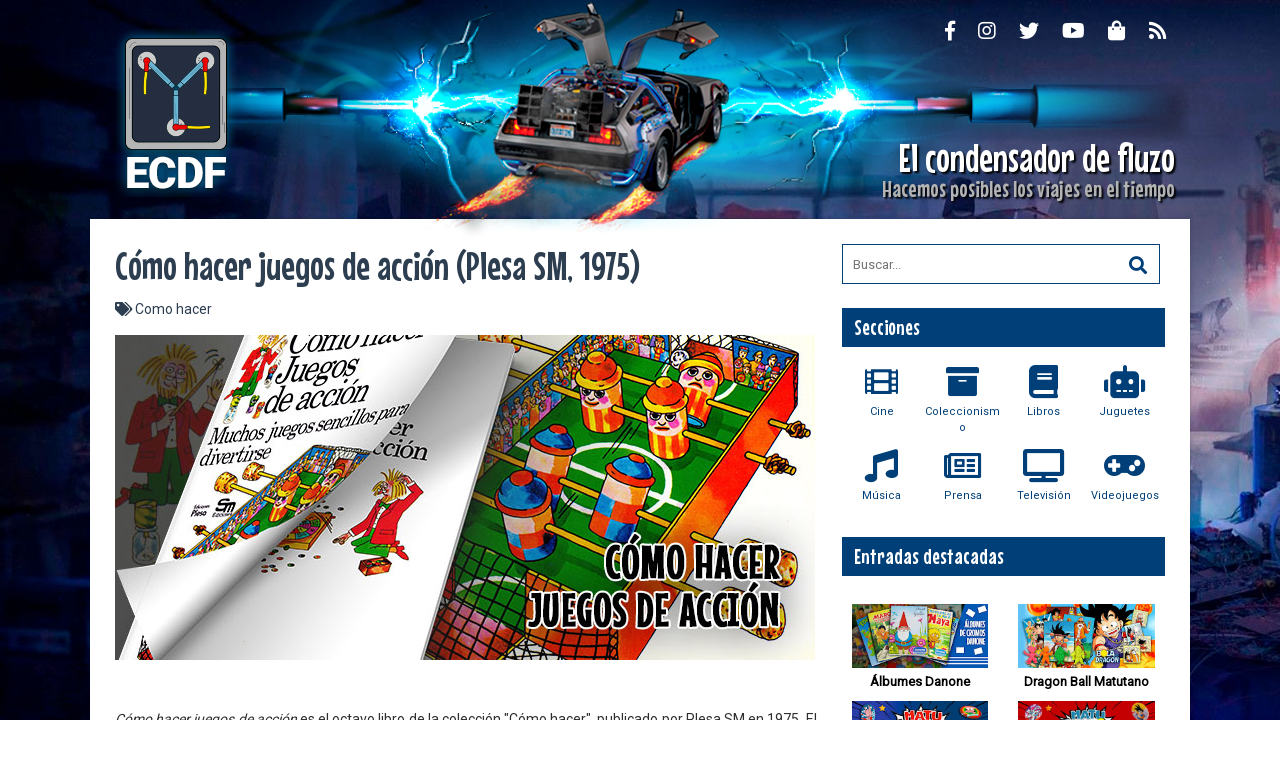

--- FILE ---
content_type: text/html; charset=UTF-8
request_url: https://www.elcondensadordefluzo.com/2020/05/como-hacer-juegos-de-accion-plesa-sm.html
body_size: 26247
content:
<!DOCTYPE html>
<html class='v2' dir='ltr' lang='es' xmlns='http://www.w3.org/1999/xhtml' xmlns:b='http://www.google.com/2005/gml/b' xmlns:data='http://www.google.com/2005/gml/data' xmlns:expr='http://www.google.com/2005/gml/expr'>
<head>
<link href='https://www.blogger.com/static/v1/widgets/335934321-css_bundle_v2.css' rel='stylesheet' type='text/css'/>
<title>
Cómo hacer juegos de acción (Plesa SM, 1975) - El condensador de fluzo
</title>
<!-- [ Meta Tag SEO ] -->
<meta content='width=device-width, initial-scale=1' name='viewport'/>
<meta content='blogger' name='generator'/>
<meta content='text/html; charset=UTF-8' http-equiv='Content-Type'/>
<meta content='ECDF Team' name='Author'/>
<!-- [ Social Media Meta Tag ] -->
<meta content='Cómo hacer juegos de acción (Plesa SM, 1975)' property='og:title'/>
<meta content='https://www.elcondensadordefluzo.com/2020/05/como-hacer-juegos-de-accion-plesa-sm.html' property='og:url'/>
<meta content='article' property='og:type'/>
<meta content='El condensador de fluzo' property='og:site_name'/>
<meta content='https://blogger.googleusercontent.com/img/b/R29vZ2xl/AVvXsEhnAypqi3NRbk7hyphenhyphenMN4K8c767A1GPzqyD33OpqUAyBQJrbwzI2iI9G6yW6mERNpOf3o5BLdLXgUk47nKrT_CBhTquyD_ucduyqOMX3PorJddvUr5c1ePShZyey-eL5VSkfetWXGcNsHIqM/s1600/como-hacer-juegos-accion.jpg' property='og:image'/>
<meta content='JAIT9Nxh6CQL8I-6ON7ugfjAvPVbnxQZQF-2LZuelzs' name='google-site-verification'/>
<meta content='360825281307358' property='fb:app_id'/>
<meta content='#003f77' name='theme-color'/>
<!-- Search pages -->
<!-- Fin Search pages -->
<meta content='Hacemos posibles los viajes en el tiempo. Recuerda con nostalgia las películas, series, libros, cómics, juguetes y videojuegos que marcaron tu infancia' name='description'/>
<script type='application/ld+json'>
              {
              	"@context":"http:\/\/schema.org\/",
              	"@type":"WebPage",
              	"headline":"El condensador de fluzo - Hacemos posibles los viajes en el tiempo",
              	"url":"https://www.elcondensadordefluzo.com/",
               	"sameAs" : [
                 "https://www.facebook.com/elcondensadordefluzo",
                 "https://www.instagram.com/elcondensadordefluzo",
              	 "https://twitter.com/elcondensadordf"
                ]
              }
            </script>
<meta content='Cómo hacer juegos de acción (Plesa SM, 1975), El condensador de fluzo: Cómo hacer juegos de acción (Plesa SM, 1975), El condensador de fluzo' name='keywords'/>
<meta content='cb363890e1e23a392fe7bfc2687bcac9' name='p:domain_verify'/>
<!-- Links -->
<link href='http://www.blogger.com/openid-server.g' rel='openid.server'/>
<link href='https://www.elcondensadordefluzo.com/' rel='openid.delegate'/>
<link href='https://www.elcondensadordefluzo.com/2020/05/como-hacer-juegos-de-accion-plesa-sm.html' rel='canonical'/>
<link href='https://www.elcondensadordefluzo.com/feeds/posts/default' rel='alternate' title='El condensador de fluzo - Atom' type='application/atom+xml'/>
<link href='https://www.elcondensadordefluzo.com/feeds/posts/default?alt=rss' rel='alternate' title='El condensador de fluzo - RSS' type='application/rss+xml'/>
<link href='http://www.blogger.com/feeds/578773237833558723/posts/default' rel='alternate' title='El condensador de fluzo - Atom' type='application/atom+xml'/>
<link href='https://fonts.googleapis.com/css?family=Mouse+Memoirs' rel='stylesheet'/>
<link href='https://fonts.googleapis.com/css?family=Oswald' rel='stylesheet'/>
<link href='https://fonts.googleapis.com/css?family=Roboto' rel='stylesheet'/>
<link href='https://blogger.googleusercontent.com/img/b/R29vZ2xl/AVvXsEhnAypqi3NRbk7hyphenhyphenMN4K8c767A1GPzqyD33OpqUAyBQJrbwzI2iI9G6yW6mERNpOf3o5BLdLXgUk47nKrT_CBhTquyD_ucduyqOMX3PorJddvUr5c1ePShZyey-eL5VSkfetWXGcNsHIqM/s72-c/como-hacer-juegos-accion.jpg' rel='image_src'/>
<link href='https://www.elcondensadordefluzo.com/2020/05/como-hacer-juegos-de-accion-plesa-sm.html' hreflang='x-default' rel='alternate'/>
<!-- FontAwesome -->
<link crossorigin='anonymous' href='https://use.fontawesome.com/releases/v5.7.2/css/all.css' integrity='sha384-fnmOCqbTlWIlj8LyTjo7mOUStjsKC4pOpQbqyi7RrhN7udi9RwhKkMHpvLbHG9Sr' rel='stylesheet'/>
<!-- Bootstrap -->
<link crossorigin='anonymous' href='https://stackpath.bootstrapcdn.com/bootstrap/4.3.1/css/bootstrap.min.css' integrity='sha384-ggOyR0iXCbMQv3Xipma34MD+dH/1fQ784/j6cY/iJTQUOhcWr7x9JvoRxT2MZw1T' rel='stylesheet'/>
<style id='page-skin-1' type='text/css'><!--
/* Variable definitions
-----------------------
<Variable name="body.background" description="Background" type="background" color="#fff" default="$(color) url() repeat fixed top left"/>
<Group description="Main Settings" selector="body">
<Variable name="maincolor" description="Primary Color" type="color" default="#fb4834" />
<Variable name="alternativecolor" description="Secondary Color" type="color" default="#2c77b9" />
<Variable name="darkcolor" description="Primary Text Color" type="color" default="#222222" />
</Group>
<Group description="Menu Background" selector="body">
<Variable name="menubg" description="Menu Background Color" type="color" default="#2c3242" />
</Group>
-----------------------
*/
/*****************************************
reset.css
******************************************/
html, body, .section, .widget, div, span, applet, object, iframe,
h1, h2, h3, h4, h5, h6, p, blockquote, pre,
a, abbr, acronym, address, big, cite, code,
del, dfn, em, font, img, ins, kbd, q, s, samp,
small, strike, strong, sub, sup, tt, var,
dl, dt, dd, ol, ul, li,
fieldset, form, label, legend,
table, caption, tbody, tfoot, thead, tr, th, td, figure {
margin: 0;
padding: 0;
list-style: none;
}
html {
overflow-x:
hidden;
}
a {
color:#000;
text-decoration:none;
}
article,aside,details,figcaption,figure,
footer,header,hgroup,menu,nav,section {     display:block;}
table {    border-collapse: separate;    border-spacing: 0;}
caption, th, td {    text-align: left;    font-weight: normal;}
blockquote:before, blockquote:after,
q:before, q:after {    content: "";}
.quickedit, .home-link{display:none;}
blockquote, q {    quotes: "" "";}
sup{    vertical-align: super;    font-size:smaller;}
code{    font-family: 'Courier New', Courier, monospace;    font-size:12px;    color:#272727;}
a img{	border: none;}
ol, ul {
list-style-type: decimal;
list-style-position: inside;
padding:0;
margin:0;
text-align: left;
}
ol li {
list-style-type: decimal;
list-style-position: inside;
padding: 0 0 5px;
}
ul li { padding: 0; }
ul ul, ol ol { padding: 0; }
abbr.published.timeago {
text-decoration: none;
}
.item-control {
display: none !important;
}
h2.date-header, h4.date-header {display:none;margin:1.5em 0 .5em}
.status-msg-wrap {
display: none;
}
blockquote {
padding: 8px;
background-color: #faebbc;
border-top: 1px solid #e1cc89;
border-bottom: 1px solid #e1cc89;
margin: 5px;
background-image: url(https://blogger.googleusercontent.com/img/b/R29vZ2xl/AVvXsEhtDRXFRXcHcxJ6tLOKuTkgKrvx2egMdJOV9TUjUJBtOLu4jYYY9xRgbvt_YK7ucp4JIZKyd0jW7Dm21vhbz7P62k82-NhGDbfJX2b7IPye4JJZojMwcpu74LOhi3Svl20XM5a87ca8rxI/s1600/openquote1.gif);
background-position: top left;
background-repeat: no-repeat;
text-indent: 23px;
}
blockquote p{
display: block;
background-image: url(https://blogger.googleusercontent.com/img/b/R29vZ2xl/AVvXsEj45rFXAesnxZD34b1X4UrIxHW1Y06Aj5XANNtYI3yZgcvyzxQYlXI3SQGCsRQh9UQo_CI5zRamOY8en4xlHSQ0QjLWykju1cZvC4wNLrp5bc_oI7YfolErYkdmtL-Wg9EItOAwrYVouTI/s1600/closequote1.gif);
background-repeat: no-repeat;
background-position: bottom right;
}
img {
max-width: 100%;
vertical-align: middle;
border: 0;
}
.widget iframe {
max-width: 100%;
}
.widget img {
max-width: 100%;
}
* {
-webkit-box-sizing: border-box;
-moz-box-sizing: border-box;
box-sizing: border-box
}
/*****************************************
Custom css starts
******************************************/
body {
color: #2e2e2e;
font-family: 'Mouse Memoirs', 'Roboto',sans-serif;
font-size: 14px;
font-weight: normal;
line-height: 21px;
background:#ffffff url(//2.bp.blogspot.com/-ZMxMdmptwGo/XKxY7tvBiXI/AAAAAAAAAGA/vfTR6Vv0wiYKLJchPD9mUU5Brg8kGQNpQCK4BGAYYCw/s0/bg-ecdf.jpg) no-repeat fixed top left;
background-size: cover;
overflow-x: hidden;
}
.hide{
display: none;
}
/* ######## Wrapper Css ######################### */
#body-wrapper {
max-width: 1100px;
margin: 0 auto;
background-color: #FFF;
box-shadow: 0 0 5px RGBA(0, 0, 0, 0.2);
}
.body-row {
margin: 0 auto;
padding: 25px;
overflow: hidden;
}
#main-wrapper {
float: left;
padding-right: 12.5px;
width: 68%;
}
#sidebar-wrapper {
float: right;
padding-left: 12.5px;
padding-right: 0;
width: 32%;
}
h1,h2,h3,h4 {
font-weight: normal;
}
p {
margin-bottom: 22px;
}
#st_gdpr_iframe {
display: none;
}
#ContactForm1 {
display: none;
}
.blog-pager,
.blog-feeds  {
display: none;
}
.no-margin {
margin: 0 !important;
}
.no-padding {
padding: 0 !important;
}
.post-404 {
font-size: 30px;
text-align: center;
}
.post-404 img {
display: block;
margin: 0 auto;
width: 70%;
}
.jump-link {
display: none;
}
.padding-x20{padding: 20px}
/* ######## Header Css ######################### */
/* ######## Navigation Menu Css ######################### */
/* ######## Pagination Css ######################### */
#blog-pager, .blog-pager {
display:block;
padding:5px 0;
}
.showpage a, .pagenumber a, .totalpages, .current {
position: relative;
display: inline-block;
padding: 6px 16px;
margin: 0 2px;
background: #ffffff;
color: #333;
border: 1px solid #f2f2f2;
font-size: 20px;
border-radius: 2px;
transition: all .3s;
}
.showpage a:hover, .pagenumber a:hover, .current {
background: #333333;
color: #ffffff;
text-decoration:none;
}
/* ######## Related Post Widget ######################### */
.related-posts {
padding-right: 15px;
}
.related-post h2 {
font-family: 'Roboto', sans-serif !important;
font-size: 16px !important;
font-weight: bold !important;
margin-top: 0 !important;
}
.related-post img {
width: 100%;
}
.related-post p {
text-align: justify;
}
/* ######## Sidebar Css ######################### */
.sidebar .widget {
position: relative;
}
.sidebar h2 {
padding: 6px 12px;
margin-bottom: -2px;
display: inline-block;
background: #003f77;
color: #fff;
font-size: 22px;
position:relative;
border-bottom: 1px solid #003f77;
width: 100%;
}
.sidebar h2 i {
font-size: 16px;
margin-right: 5px;
vertical-align: 2px;
}
.sidebar .widget .widget-title {
margin: 0 0 10px 0;
padding: 0;
position: relative;
border-bottom: 2px solid #003f77;
transition: all .5s ease-out;
}
.sidebar ul,.sidebar li{
list-style-type:none;
margin:0;
padding:0;
}
.sidebar .widget-content {
padding: 20px 0 20px 0;
}
.sidebar .widget-content:first-child {
padding: 0 0 20px 0;;
}
.sidebar-nav {
}
.sidebar-nav-item {
margin-bottom: 15px !important;
text-align: center;
}
.sidebar-nav-link {
color: #003f77;
font-family: 'Roboto', sans-serif;
font-size: 11px;
text-align: center;
}
.sidebar-nav-link:hover {
color: #2c3e50;
}
.sidebar-nav-link i {
font-size: 33px;
margin-bottom: 4px;
}
.sidebar .banner .caption {
font-family: 'Roboto', sans-serif;
padding: 0 30px;
}
/* ######## Post Css ######################### */
.title-generic{
font-size: 40px !important;
margin-bottom: 10px !important;
}
article {
padding: 0;
}
.blog-posts .date-outer:first-child .post-home-image {
flex: 100%;
max-width: 100%;
width: 100%;
}
.blog-posts .date-outer:first-child .post-home-image a {
height: 325px;
}
.blog-posts .date-outer:first-child .post-home-image a img {
height: 325px;
}
.blog-posts .date-outer:first-child article  {
flex: 100%;
max-width: 100%;
padding: 15px 0 0 0;
width: 100%;
}
.blog-posts .date-outer:first-child h2 {
font-size: 32px;
}
.post-outer {
padding: 0;
}
.index .post-outer, .archive .post-outer {
border-bottom: solid 1px #eee;
margin: 0 0 20px 0;
padding: 0 0 20px 0;
}
.post {
overflow: hidden;
word-wrap: break-word;
background: #ffffff;
}
.post article {
padding-right: 0;
}
.post h2 {
color: #2c3e50;
font-family: 'Mouse Memoirs', 'Roboto', sans-serif;
font-size: 26px;
line-height: 1.1;
margin-bottom: 15px;
padding: 0;
}
.post h2 a {
color: #2c3e50;
letter-spacing: 0.5px;
}
.post h2 a:hover {
color: #2c77b9;
}
.post h2.borde {
font-size: 32px;
border-bottom: solid 1px #95a4b2;
padding-bottom: 5px;
}
.post h3  {
color: #2c3e50;
font-family: 'Mouse Memoirs', 'Roboto', sans-serif;
font-size: 26px;
margin: 20px 0;
line-height: 1.1;
}
.post h4 {
color: #2c3e50;
font-family: 'Mouse Memoirs', 'Roboto', sans-serif;
font-size: 24px;
}
.post-head h1 {
color: #2c3e50;
font-size: 40px;
line-height: 44px;
margin-bottom: 10px;
padding: 0;
}
.post-body > img {
margin-bottom: 20px !important;
}
.post-body iframe {
margin: 15px 0;
}
.post-body ul {
margin-bottom: 25px !important;
}
.retitle h2 {
margin: 0 0 8px;
display: block;
}
.post-body {
border-bottom: solid 1px #ddd;
box-sizing:border-box;
font-family: 'Roboto', sans-serif;
font-size: 14px;
line-height: 26px;
margin: 0px;
padding-bottom: 20px;
text-align: justify;
}
.post-body ul {
margin-top: 15px !important;
}
.post-body ul li {
list-style: square;
}
.post-body .medium-list li {
margin-bottom: 15px;
}
.post-body .separator {
margin-bottom: 12px;
}
.post-home-image {
max-width: 700px;
padding: 0;
}
.post-home-image .post-thumb {
width: 100%;
height: 140px;
position: relative;
display: block;
overflow: hidden;
}
.post-home-image .post-thumb img {
width: 100%;
height: 140px;
display: block;
box-sizing: border-box;
object-fit: fill;
transition: all .3s ease-out!important;
-webkit-transition: all .3s ease-out!important;
-moz-transition: all .3s ease-out!important;
-o-transition: all .3s ease-out!important;
}
.post-home-image .post-thumb img:hover {
opacity: 0.8;
}
.date-header {
color: #bdbdbd;
display: block;
font-size: 12px;
line-height: 1.3em;
margin: 0!important;
padding: 0;
}
.date-header a {
color: #666;
}
.date-header a:hover {
color: #000;
text-decoration: none;
}
.meta-post {
border: 1px solid #f0f0f0;
border-width: 1px 0;
color: #999;
font-family: 'Roboto', sans-serif;
font-size: 13px;
padding: 5px 0;
}
.meta-post i {
color: #999;
margin-left: 5px;
margin-right: 3px;
}
.meta-post i:first-of-type {
margin-left: 0;
}
.meta-post a {
color: #999;
}
.meta-post a:hover {
color: #2c77b9;
}
.post-labels {
display: block;
font-family: 'Roboto', sans-serif;
font-size: 14px;
padding: 0;
}
.post-labels a, .post-labels i {
color: #2c3e50;
}
.label-head a {
padding-left: 2px;
}
.resumo {
margin-top: 10px;
color: #111;
font-family: 'Roboto', sans-serif;
}
.resumo span {
display: block;
font-size: 15.4px;
line-height: 1.4;
text-align:justify;
}
.date-header .read-more {
background: #003f77;
padding: 12px 25px !important;
display: inline-block;
vertical-align: middle;
margin: 10px 0 0;
font-size: 20px;
border-radius: 2px;
color: #f7f7f7;
white-space: nowrap;
}
.read-more:hover {
background: #2c77b9;
text-decoration: none;
color:#fff;
}
.post-body a img:hover {
opacity: 0.8;
}
.post-body img {
max-width: 700px;
position: relative;
margin: 0 auto 5px auto;
width: 100%;
}
.gallery-img-fixed{
object-fit: cover;
width: 100%;
height: 150px;
}
.post-body .gallery .item img {
max-width: 700px;
position: relative;
margin: 0 auto 5px auto;
width: 100%;
}
.post-body .image-b .item img {
margin-bottom: 20px;
}
.post-body .v-gallery .item {
margin-bottom: 10px;
}
.post-body .v-gallery .item img {
max-width: 700px;
position: relative;
margin: 0 auto 5px auto;
width: 100%;
}
.post-body .list-none li {
list-style: none;
margin: 0;
padding: 0;
}
.post-body div img {
max-width: 700px;
position: relative;
margin: 0 auto 5px auto;
width: auto;
}
.post-feeds {
display: none;
}
.comment-link {
white-space: normal;
}
.post-comment-link {
visibility: hidden;
}
#blog-pager {
clear: both;
text-align: center;
margin: 0;
}
.index .blog-pager,
.index #blog-pager {
display: block
}
.index .blog-pager,
.index #blog-pager,
.archive .blog-pager,
.archive #blog-pager {
-webkit-border-radius: 0;
-moz-border-radius: 0;
border-radius: 0;
padding: 15px 0 5px;
text-align: center;
}
.showpageNum a,
.showpage a,
#blog-pager-newer-link a,
#blog-pager-older-link a {
display: none;
color: #fff;
background-color: #2c3e50;
font-size: 14px;
line-height: 24px;
margin-right: 5px;
overflow: hidden;
padding: 12px 16px;
text-decoration: none
}
.showpageNum a:hover,
.showpage a:hover,
#blog-pager-newer-link a:hover,
#blog-pager-older-link a:hover {
background-color: #003f77
text-decoration: none;
}
.showpageOf {
display: none;
font-size: 0
}
.showpagePoint {
color: #fff;
background-color: #003f77;
font-size: 14px;
line-height: 24px;
margin-right: 5px;
overflow: hidden;
padding: 12px 16px;
text-decoration: none
}
.post-footer {
font-family: 'Roboto', sans-serif;
margin-top: 20px;
}
.post-footer-line {
border-bottom: solid 1px #ddd;
margin-bottom: 20px;
padding-bottom: 30px;
}
.post-footer-line:last-child {
border: none;
margin: 0;
}
.post-footer-line>* {
margin-right: 0;
}
.post-footer-line h4 {
color: #2c3e50;
font-family: 'Mouse Memoirs', 'Roboto', sans-serif;
font-size: 24px;
margin-bottom: 20px;
}
.post-footer-line h4 i{
font-size: 17px;
margin-right: 4px;
}
.post-footer-line-3 {
}
.post-footer-line-3 p {
margin-bottom: 0;
}
#post-pager .blog-pager-older-link:hover, #post-pager .blog-pager-newer-link:hover {
color:#003f77;
background:inherit;
}
#post-pager {
clear:both;
float: left;
display: block;
width: 100%;
box-sizing: border-box;
margin: 15px 0;
}
#post-pager .blog-pager-older-link, #post-pager .blog-pager-newer-link {
border:0;
text-align:right;
background:none;
color:#2c3e50;
}
#post-pager .blog-pager-newer-link {
border: 0;
text-align:left;
}
#post-pager #blog-pager-newer-link, #post-pager #blog-pager-older-link {
width: 50%;
}
#post-pager a b {
display: block;
padding: 0 0 5px;
letter-spacing: 1px;
font-size: 15px;
color:#003f77;
}
#post-pager a span {
}
#post-pager .blog-pager-older-link, #post-pager .blog-pager-newer-link {
padding:0;
display: block;
}
.item #blog-pager {
display: none;
height: 0;
opacity: 0;
visibility: hidden;
}
.ty-author-box {
border: 1px solid #f2f2f2;
background: #f8f8f8;
overflow: hidden;
padding: 10px;
margin: 10px 0;
}
.ty-author-box img {
float: left;
margin-right: 10px;
object-fit: cover;
}
.ty-author-box p {
padding: 0;
-webkit-margin-before: 0;
-webkit-margin-after: 0;
}
.ty-author-box b {
font-style: normal;
letter-spacing: 1px;
font-size: 20px;
}
.item .post-footer .share-box {
position: relative;
padding:10px 0;
}
.item .post-footer .share-title {
color: #aeaeae;
display: inline-block;
padding-bottom: 7px;
font-size: 12px;
position: relative;
top: 2px;
}
#subscribe-box {
background-color: #f7f7f7;
margin: 20px 0;
padding: 20px;
overflow: hidden;
border: 8px solid #f0f0f0;
}
#subscribe-box h4 {
color: #827459;
font-size: 16px;
margin-bottom: 20px;
text-align: center;
}
#subscribe-box .emailfield {
margin: auto;
text-align: center;
}
#subscribe-box .emailfield form {
margin: 0;
}
#subscribe-box .emailfield input {
padding: 12px;
color: #bcc4ca;
border: 1px solid #ebd099;
font-size: 14px;
margin-bottom: 10px
}
#subscribe-box .emailfield input:focus {
color: #454545;
outline: none;
border-color: #d5bc88;
}
#subscribe-box .emailfield .submitbutton {
background-color: #003f77;
color: #fff;
margin: 0;
font-size: 14px;
letter-spacing: .7px;
cursor: pointer;
border: 0;
transition: all .3s
}
#subscribe-box .emailfield .submitbutton:active,
#subscribe-box .emailfield .submitbutton:hover {
background-color: #2c3e50;
color: #fff;
}
.recent-date:before, .p-date:before {
content: '\f017';
font-family: fontawesome;
margin-right: 5px;
}
iframe.blogger-iframe-colorize,
iframe.blogger-comment-from-post {
}
.facebook-tab,
.fb_iframe_widget_fluid span,
.fb_iframe_widget iframe {
width: 100%!important
}
.text-center {
margin-bottom: 20px;
text-align: center;
}
.text-shadow {
-webkit-box-shadow: 3px 3px 3px 0px rgba(204,204,204,1);
-moz-box-shadow: 3px 3px 3px 0px rgba(204,204,204,1);
box-shadow: 3px 3px 3px 0px rgba(204,204,204,1);
}
/*****************************************
Footer Bottom CSS
******************************************/
#lower {
margin:auto;
padding: 0;
width: 100%;
background:#222;
box-shadow: 0 5px 6px rgba(0,0,0,0.4) inset;
border-top: 4px solid #E6E6E6;
}
#lower-wrapper {
margin:auto;
padding: 20px 10px;
}
.lowerbar-wrapper {
float: left;
margin: 0px 5px auto;
padding-bottom: 10px;
width: 32%;
text-align: justify;
color:#ddd;
line-height: 1.6em;
word-wrap: break-word;
overflow: hidden;
}
.lowerbar {margin: 0; padding: 0;}
.lowerbar .widget {margin: 0; padding: 10px 20px 0px 20px;box-sizing:border-box;}
.lowerbar h2 {
position: relative;
overflow: hidden;
margin: 0;
font-size: 24px;
vertical-align: middle;
padding: 0 0 10px 0;
border-bottom:1px solid #3D3D3D;
color:#fff;
clear: both;
}
.lowerbar ul {
margin: 0 auto;
padding: 0;
list-style-type: none;
}
.lowerbar li {
display:block;
line-height: 1.6em;
margin-left: 0 !important;
list-style-type: none;
}
.lowerbar li a {
font-family: 'Roboto', sans-serif;
text-decoration:none; color: #DBDBDB;
}
.lowerbar li a:hover {
color: #2c77b9;
text-decoration:none;
}
.lowerbar li i {
margin-right: 5px;
}
.lowerbar li:hover {
display:block;
}
.lowerbar .PopularPosts .widget-content ul li {
border-bottom: 1px solid rgb(51, 51, 51);
border-top: 0;
}
.lowerbar .PopularPosts .widget-content ul li:last-child {
border: 0;
}
.lowerbar .widget-content {
padding: 10px 0;
}
/* ######## Footer Css ######################### */
#ty_footer {
background: #161616;
color: #ccc;
padding: 15px 0px;
}
.ty-copy-container {
margin: 0 auto;
overflow: hidden;
}
.ty_footer_copyright {
text-align:center;
display:block;
font-family: 'Roboto', sans-serif;
line-height: 17px;
}
.ty_footer_copyright a {
color:#fff;
margin-bottom: 0px;
display: inherit;
}
select#BlogArchive1_ArchiveMenu {
width: 100%;
padding: 10px;
border-color: #777;
}
#adwidegt1 .widget, #adwidegt2 .widget, #adwidegt3 .widget {
width: 728px;
max-height: 90px;
padding: 0;
max-width: 100%;
box-sizing: border-box;
display:none;
}
#adwidegt1 .widget {
margin: 15px auto 10px !important;
display:block !important;
}
#adwidegt2 .widget {
margin: 15px auto 0 !important;
}
#adwidegt1 .widget h2, #adwidegt2 .widget h2, #adwidegt3 .widget h2 {
display:none;
visibility:hidden;
}
.ads-posting {
margin: 10px 0 0;
}
.post-footer .ads-posting {
margin: 15px 0 0;
}
.contact-form-wrapper label {
font-weight: bold;
}
.contact-form-wrapper {
font-family: 'Roboto', sans-serif;
padding: 20px 15px;
}
.contact-form-wrapper{
padding: 0 16px !important;
}
#contact-form{
margin-bottom: 10px;
}
#contact-form input, #contact-form textarea{
background-color: #f6f6f6;
max-width: 100%;
padding: 17px;
width: 100%;
}
.contact-form-button-submit {
background-color: #003f77 !important;
cursor: pointer;
padding: 10px 0 !important;
margin-top: 20px;
background-image: none;
border: none;
vertical-align: middle;
height: auto;
font-family: 'Roboto';
font-size: 15px;
font-weight: normal;
width: 100%;
}
.contact-form-button-submit:hover {
background: #2c77b9;
}
.sidebar .FollowByEmail > h3.title,
.sidebar .FollowByEmail .title-wrap {
margin-bottom: 0
}
#FollowByEmail1 {
clear: both;
}
.FollowByEmail td {
width: 100%;
float: left;
box-sizing: border-box
}
.FollowByEmail .follow-by-email-inner .follow-by-email-submit {
margin-left: 0;
width: 100%;
border-radius: 0;
height: 30px;
font-size: 12px;
color: #fff;
background-color: #003f77;
font-weight: bold;
font-family: 'Roboto', sans-serif;
}
.FollowByEmail .follow-by-email-inner .follow-by-email-submit:hover {
background-color: #2c77b9;
}
.FollowByEmail .follow-by-email-inner .follow-by-email-address {
padding-left: 10px;
height: 30px;
border: 1px solid #FFF;
margin-bottom: 5px;
box-sizing: border-box;
font-size: 11px;
font-family: 'Roboto', sans-serif;
}
.FollowByEmail .follow-by-email-inner .follow-by-email-address:focus {
border: 1px solid #FFF
}
.FollowByEmail .widget-content {
background-color: #2b2b2b;
box-sizing: border-box;
padding: 10px
}
.lowerbar .FollowByEmail .widget-content {
margin-top: 10px;
}
.FollowByEmail .widget-content:before {
content: "Inscribe tu email aquí para recibir todas las novedades y noticias";
font-size: 12px;
color: #f2f2f2;
line-height: 1.4em;
margin-bottom: 5px;
display: block;
padding: 0 2px;
font-family: 'Roboto',sans-serif;
}
.sidebar .PopularPosts .widget-content ul li:first-child,
.sidebar .ty-bonus .ty-wow:first-child {
padding-top: 0;
border-top: 0;
}
.sidebar .PopularPosts .widget-content ul li:last-child,
.sidebar .ty-bonus .ty-wow:last-child {
padding-bottom: 0;
}
.cloud-label-widget-content {
display: inline-block;
text-align: left;
}
.cloud-label-widget-content .label-size {
display: inline-block;
float: left;
font-size: 12px;
line-height: normal;
margin: 0 5px 5px 0;
opacity: 1
}
.cloud-label-widget-content .label-size a {
background: #fff;
color: #000;
float: left;
line-height: 100%;
margin: 0;
padding: 8px 10px;
transition: all .6s;
letter-spacing: 1.5px;
}
.cloud-label-widget-content .label-size a:hover,
.cloud-label-widget-content .label-size a:active {
background: #2c77b9;
color: #fff;
text-decoration: none;
}
.cloud-label-widget-content .label-size .label-count {
}
.list-label-widget-content li {
display: block;
padding: 8px 0;
border-bottom: 1px solid #ececec;
position: relative
}
.list-label-widget-content li a:before {
content: '\203a';
position: absolute;
left: 0px;
top:5px;
font-size: 22px;
color: #fff
}
.lowerbar .list-label-widget-content li a {
color:#fff;
}
.lowerbar .list-label-widget-content li a:hover {
color: #003f77;
text-decoration: none;
}
.lowerbar .list-label-widget-content li {
border-bottom: 1px solid rgb(51, 51, 51);
border-top: 0;
}
.lowerbar .list-label-widget-content li:last-child {
border: 0;
}
.list-label-widget-content li a {
color: #282828;
font-size: 14px;
padding-left: 20px;
letter-spacing: 1.5px;
}
.list-label-widget-content li span:last-child {
color: #f6b2ca;
font-size: 12px;
position: absolute;
top: 9px;
right: 0
}
/* ######## Comments ######################### */
#comments {
background-color: #edf5fc;
border: solid 1px #c5d5e4;
padding: 10px 20px 10px 20px;
}
.comments {
margin: 0;
}
#comments .comment .comment-footer .comment-timestamp a, #comments .comment .comment-header .datetime a {
color: rgba(33,33,33,.54);
}
.comment .avatar-image-container img {
}
.comments .comments-content {
margin-bottom: 0;
}
.comments .comments-content .comment:first-child {
padding-top: 0;
}
..comments .comments-content .comment-thread {
margin: 10px 0;
}
.comments .comments-content .comment-thread ol li {
list-style-type: none;
}
.comments .comments-content .comment {
border-bottom: solid 1px #c5d5e4;
}
#comments .comment .comment-header .user, #comments .comment .comment-header .user a {
color: #212121;
font-size: 15px;
font-style: normal;
font-weight: 700;
}
.comments .comment-form {
}
.comments .comment-reply {
color: #003f77;
font-weight: bold;
}
.comments .thread-toggle {
display: none;
}
#comment-holder {
}
#blog-comment-message {
padding: 0px 10px 10px 10px;
}
iframe.blogger-iframe-colorize, iframe.blogger-comment-from-post {
padding: 0 7px;
}
/* ######## Searcher Widget ######################### */
input.gsc-input {
border: solid 1px #003f77;
font-family: 'Roboto';
height: 40px;
padding: 2px 10px;
width: 100%;
}
.gsc-input{
position: relative;
}
.gsc-input i{
cursor: pointer;
color: #003f77;
font-size: 18px;
position: absolute;
right: 18px;
top: 12px;
z-index: 1000;
}
table.gsc-search-box td.gsc-input {
padding-right: 5px;
}
.gsc-search-button {
font-family: 'Roboto';
background: #222222;
color: #fff;
border: 0;
outline: 0;
}
/* ######## Carousel Widget ######################### */
.carousel {
font-size: 18px;
padding: 0;
text-align: center;
}
.carousel-inner {
padding: 0 10px;
}
.carousel-item img {
margin: 0 auto;
display: block;
}
.carousel  i {
color: #fff;
font-size: 24px;
}
.carousel-indicators {
z-index: 10 !important;
}
.carousel-control-next, .carousel-control-prev {
opacity: 1 !important;
}
.carousel-control-next i:hover, .carousel-control-prev i:hover {
color: #2c77b9 !important;
}
/* ######## Popular Posts Widget ######################### */
.PopularPosts {
}
.PopularPosts ul li a {
color: #2c3e50;
font-family: 'Roboto', sans-serif;
font-size: 14px;
font-weight: bold;
line-height: 1.4em;
transition: color .3s;
text-decoration: none;
}
.PopularPosts ul li a:hover {
color: #2c77b9;
text-decoration: underline;
}
.PopularPosts .item-title {
margin: 0 0 4px;
padding: 0;
line-height: 0
}
.item-snippet {
display: none;
font-size: 0;
padding-top: 0
}
.PopularPosts ul {
counter-reset: popularcount;
margin: 0;
padding: 0;
}
.PopularPosts .item-thumbnail {
margin: 0 10px 0 0 !important;
float: left;
overflow: hidden;
position: relative
}
.PopularPosts .item-thumbnail a {
position: relative;
display: block;
overflow: hidden;
line-height: 0
}
.PopularPosts ul li img {
width: 90px;
height: 65px;
object-fit: cover;
padding: 0;
transition: all .3s ease;
}
.PopularPosts ul li img:hover {
opacity: 0.8;
}
.PopularPosts .widget-content ul li {
overflow: hidden;
padding: 10px 0;
border-top: 1px solid #f2f2f2;
}
.sidebar .PopularPosts .widget-content ul li:first-child,
#sidetabs .PopularPosts .widget-content ul li:first-child {
padding-top: 0;
border-top: 0
}
.sidebar .PopularPosts .widget-content ul li:last-child,
.sidebar .ty-bonus .ty-wow:last-child,
.tab-widget .PopularPosts .widget-content ul li:last-child,
.tab-widget .ty-bonus .ty-wow:last-child {
padding-bottom: 0
}
/* ######## Gallery Css ######################### */
.gallery {
padding: 10px;
margin-bottom: 20px;
}
.gallery img {
width: 100%;
}
.gallery .item a img:hover {
opacity: 0.8;
}
.gallery .item .caption {
font-family: 'Roboto', sans-serif;
font-size: 13px;
font-weight: bold;
line-height: 18px;
margin-bottom: 10px;
padding-top: 5px;
text-align: center;
}
.images-with-padding img {
padding: 15px;
}
.item-shadow{
margin-bottom: 15px;
display: block;
}
.item-shadow a img{
padding: 8px;
-webkit-box-shadow: 1px 1px 5px 0px rgba(0,0,0,0.5);
-moz-box-shadow: 1px 1px 5px 0px rgba(0,0,0,0.5);
box-shadow: 1px 1px 5px 0px rgba(0,0,0,0.5);
}
/* ######## Modal Vídeo ######################### */
.modal-dialog{
max-width: 700px;
width: 100%;
}
.modal.show .modal-dialog {
margin-top: 90px;
}
.container-video{
max-width: 480px;
overflow: hidden;
margin-left: 32px;
max-height: 356px;
margin-top: 33px;
}
.tv-old{
position: absolute;
top: 0;
left: 0;
width: 100%;
}
.embed-responsive {
position: relative;
display: block;
width: 144%;
padding: 0;
overflow: hidden;
}
.embed-responsive .embed-responsive-item, .embed-responsive embed, .embed-responsive iframe, .embed-responsive object, .embed-responsive video{
height: 360px;
width: 480px;
}
.embed-responsive-16by9::before{
padding-top: 75%;
}
.modal-content{
background: transparent !important;
border: none !important;
}
.video-btn:hover {
cursor: pointer !important;
text-decoration: underline !important;
}
/* ######## Responsive Css ######################### */
@media only screen and (min-width: 1200px) {
.st-sticky-share-buttons {
font-family: "Roboto" !important;
margin-top: -132px;
}
}
@media only screen and (max-width: 1200px) {
.body-row {
margin: 0 auto;
float: none;
}
.headerright, .headerleft {
float: none;
width: 100%;
text-align: center;
height: auto;
margin: 0 auto;
clear: both;
}
.headerleft img {
margin: auto;
padding-bottom: 15px;
}
.headerright {
margin: 10px auto 0;
}
.posts-ad {
display: block !important;
padding-bottom: 10px;
}
}
@media only screen and (max-width: 980px) {
.top-bar-social {
position: static;
}
#main-wrapper, #sidebar-wrapper, .lowerbar-wrapper {
float: none;
clear: both;
width: 100%;
margin: 0 auto;
}
#main-wrapper {
max-width: 100%;
}
#nav1, #nav {
display: none;
}
.selectnav {
width: auto;
color: #222;
background: #f4f4f4;
border: 1px solid rgba(255,255,255,0.1);
position: relative;
border: 0;
padding: 6px 10px!important;
margin: 5px 0;
}
.selectnav {
display: block;
width: 100%;
max-width:200px;
}
#menu {
text-align:left;
}
.search-slidebar{
display: none;
}
#HTML6{display: none}
}
@media only screen and (min-width: 980px) {
.navbar {display: none}
}
@media only screen and (max-width: 767px) {
.post h3{padding-top: 10px;}
.pl-3, .px-3 {padding-left: 0 !important}
.related-posts {
padding-right: 0px;
}
.post article {
padding-left: 0;
padding-bottom: 15px !important;
}
.index .post, .archive .post {
text-align:center;
}
.post-footer-line-1 {
display: none;
}
/*Modal*/
.tv-old{
display: none;
}
.modal-content {
background-color: #fff;
border: 1px solid rgba(0,0,0,.2);
}
.container-video{
margin-left: 0;
max-height: initial;
max-width: initial;
}
.embed-responsive .embed-responsive-item, .embed-responsive embed, .embed-responsive iframe, .embed-responsive object, .embed-responsive video{
width: 100%;
height: 100%;
}
.embed-responsive {
position: relative;
display: block;
width: 100%;
padding: 0;
overflow: hidden;
}
.modal.show .modal-dialog {
margin: 15px 0 0 0;
}
}
@media only screen and (max-width: 768px) {
#main-wrapper {
padding-right: 0;
}
#sidebar-wrapper {
padding-left: 0;
}
.top-bar-social, .bottom-bar-social {
float: none;
width: 100%;
clear: both;
overflow: hidden;
}
.top-bar-menu {
float: none;
width: 100%;
clear: both;
margin-top: 0;
margin-bottom: 10px;
text-align: center;
}
.top-bar-social li, .bottom-bar-social li {
display: inline-block;
float: none;
}
.selectnav {
display: inline-block;
}
#search-bar {
display: none;
}
#post-pager #blog-pager-newer-link {
margin: 0 auto 10px;
}
#post-pager #blog-pager-older-link, #post-pager #blog-pager-newer-link {
float: none;
clear: both;
margin: 0 auto;
display: block;
width: 100%;
}
.post-home-image {
float: none;
width: 100%;
margin-bottom: 10px;
position: relative;
}
.related li {
width: 48%;
}
.related li:nth-child(2) {
margin-right: 0;
}
.meta-post {
text-align: center;
}
.ty_footer_copyright {
text-align: center;
display: block;
clear: both;
}
.related-post h2 {
margin-top: 20px !important;
}
#sidebar-wrapper {
margin-top: 30px;
}
#related-post-data {
padding: 0 15px !important;
}
.widget-content .list-icon-footer li a span{
font-size: 10px;
}
.widget-content .list-icon-footer{
display: flex;
justify-content: center;
font-size: 40px;
}
.widget-content .list-icon-footer li{
margin-right: 20px;
margin-left: 20px !important;
text-align: center;
padding-bottom: 0;
}
.widget-content .list-icon-footer li a{
justify-content: center;
display: block;
line-height: 12px;
}
.widget-content .list-icon-footer li a i{
margin-right: 0;
display: block;
}
}
@media only screen and (max-width: 620px) {
.ty-post-share li {
width: 50%;
}
.totalpages{
display: none;
}
}
@media only screen and (max-width: 575px) {
.post-body .v-gallery .item {
margin-top: 30px;
}
}
@media only screen and (min-width: 480px) {
.banner-post{display:none}
}
@media only screen and (max-width: 480px) {
.body-row {
padding: 5px 15px;
}
.index .post h2, .archive .post h2 {
font-size: 26px;
}
h1.post-title {
font-size: 30px;
margin: 10px 0;
}
.related li {
width: 100%;
margin-right:0;
}
.meta-post {
display: inline-block;
}
.post-labels {
margin-bottom: 10px;
}
.blog-pager-newer-link .pager-title, .blog-pager-newer-link .pager-heading, .blog-pager-older-link .pager-title, .blog-pager-older-link .pager-heading {
display: none;
}
.blog-pager-older-link .post-nav-icon, .blog-pager-newer-link .post-nav-icon {
line-height: 40px;
width: 100%;
}
.other-meta .other-meta-desc, .other-meta .other-meta-read {
float: none;
display: block;
text-align: center;
}
.share-title {
display: none;
}
.social-btns {
float: none;
text-align: center;
}
#sidebar-wrapper {
max-width: 100%;
}
.index .post-outer {
padding: 0;
}
.ty-copy-container {
padding: 0 10px;
text-align: center;
}
.temp-cred {
float: none;
display: block;
clear: both;
margin: 5px 0 0;
}
.ty_footer_copyright {
float: none;
display: block;
clear: both;
}
.post-body div img {
height: auto;
width: 100%;
}
.widget-content .list-icon-footer li{
margin-right: 9px;
margin-left: 9px !important;
}
}
@media only screen and (max-width: 360px) {
.Header .description p, .showpageOf {
display:none
}
}
@media only screen and (max-width: 300px) {
#sidebar-wrapper {
display:none
}
.related-thumb {
width: 100%;
float: none;
}
.archive .post h2,.index .post h2 {
line-height: 29px!important;
font-size: 15px!important;
}
article {
overflow: hidden;
}
#blog-pager {
padding: 0;
margin: 0;
}
.item #blog-pager {
margin: 0 0 15px;
}
.index .resumo span,.archive .resumo span,.ty-author-box img, .breadcrumbs {
display: none;
}
.ty-author-box ul li a {
padding: 0;
background: none;
}
h1.post-title {
font-size: 17px;
}
.top-bar-social #social a {
width: 24px;
height: 24px;
line-height: 24px;
}
.top-bar-menu, .ty-ran-yard {
display:none;
}
.ty-post-share li {
width: 100%;
}
}

--></style>
<style id='template-skin-1' type='text/css'><!--
/*------Layout (No Edit)----------*/
body#layout #body-wrapper {
padding: 0;
width: 800px
}
body#layout .section h4 {
color: #333!important;
text-align:center;
text-transform:uppercase;
letter-spacing:1.5px;
}
body#layout #header-wrappers {
padding: 0;
}
body#layout #featured {
opacity: 1;
}
body#layout #menu {
display: block;
visibility:visible;
height: auto;
}
body#layout #menu .widget {
display: block;
visibility:visible;
}
body#layout .lowerbar {
width: 28.07%;
float: left;
}
body#layout .top-bar-social {
height: auto;
}
body#layout .headerleft {
width: 280px;
}
body#layout .headerright {
width: 440px;
}
body#layout #content-wrapper {
margin: 0 auto
}
body#layout #main-wrapper {
float: left;
width: 68%;
margin: 0;
padding: 0
}
body#layout #sidebar-wrapper {
float: right;
width: 32%;
margin: 0;
padding: 5px 0 0;
background-color: #f8e244!important
}
body#layout #sidebar-wrapper .section {
background-color: #fff;
border: 1px solid #fff
}
body#layout #sidebar-wrapper .section .widget-content {
border-color: #5a7ea2!important
}
body#layout #sidebar-wrapper .section .draggable-widget .widget-wrap2 {
background-color: #5a7ea2!important
}
body#layout #main-wrapper #main {
margin-right: 4px;
background-color: #5a7ea2;
border-color: #34495e
}
body#layout #main-wrapper #main h4 {
color: #fff!important
}
body#layout .layout-widget-description {
display: none!important
}
body#layout #Blog1 .widget-content {
border-color: #34495e
}
body#layout .FollowByEmail .widget-content:before, body#layout #ty_footer {
display:none;
}
/*------Layout (end)----------*/
/*------- Css cabecera --------*/
.main-header {
background-image: url('https://blogger.googleusercontent.com/img/b/R29vZ2xl/AVvXsEgXO8L-afykw1F67VSLLBPMIO1lF86lbBJMUsMd-RAEdj2AxGWg2ktOT76Bt_H19fe1kUXJxXE6pT2yZ8LXsNH-cdCw1d6mbZc7mC48wrZbtjoP60LrFwEp3SFKes67p8OW-SC1UL08cOu6/s1600/flash.png');
background-position: center center;
background-repeat: no-repeat;
background-size: cover;
max-width: 1100px;
padding: 0;
position: relative;
margin: 0 auto -20px;
align-items: stretch;
z-index: 10;
}
.logo-ecdf{
margin-top: -15px;
}
.car-travel{
margin: 0 auto;
}
.social-list{
color: #fff;
display: inline-flex;
letter-spacing: 23px;
font-size: 20px;
}
.social-list li a {
color: #fff;
}
.social-list li a:hover {
color: #2c77b9;
}
.social-claim{
align-self: start;
padding-top: 20px;
justify-self: flex-end;
}
.claim{
position: absolute;
font-family: 'Mouse Memoirs', 'Roboto',sans-serif;
width: 500px;
right: 0;
text-align: right;
bottom: 36px;
padding: 0;
}
.claim h1, .claim h2 {
color: #FFF;
margin-bottom: -7px;
font-size: 40px;
text-shadow: 2px 2px 2px #000000;
}
.claim h3{
color: #b3b3b3;
font-size: 24px;
text-shadow: 2px 2px 2px #000000;
}
/*------- Css cabecera (end) --------*/
/*------- Menú --------*/
body .navbar{
height: auto;
padding: 5px;
}
.dropdown, .dropleft, .dropright, .dropup{
position: initial;
}
.menu{
max-width: 1100px;
margin: 0 auto !important;
background: #003f77;
z-index: 1;
position: relative;
}
/*--Menu Movil--*/
.navbar-nav {
border-bottom: solid 1px #4d525c;
flex-direction: initial;
margin-bottom: 25px;
padding-bottom: 10px;
}
.navbar-nav:last-child {
border: 0;
margin-bottom: 0;
padding-bottom: 0;
}
.navbar .gsc-search-box {
margin-bottom: 30px;
}
.nav-item .nav-link {
font-size: 10px;
text-align: center
}
.nav-item i {
font-size: 30px;
}
.nav-item {
margin: 5px 0 !important;
padding: 0;
}
/*-------------*/
.nav-item {
margin: 0 10px;
}
.nav-item i {
margin-right: 5px;
}
.nav-item .nav-link{
color: #fff;
font-family: 'Roboto', sans-serif;
}
.nav-item .nav-link:hover {
color: #2c77b9;
}
.nav-item-title {
color: #fff;
font-size: 22px;
margin: 0 0 10px 0;
padding: 0 0 10px 0px;
}
.navbar-toggler {
padding: .50rem 1.0rem;
}
.dropdown-menu{
border-radius: 0;
border: 0;
margin: 0;
width: 100%;
padding: 30px;
-webkit-box-shadow: 0px 3px 6px -2px rgba(0,0,0,0.48);
-moz-box-shadow: 0px 3px 6px -2px rgba(0,0,0,0.48);
box-shadow: 0px 3px 6px -2px rgba(0,0,0,0.48);
}
.dropdown-menu .sub-menu{
padding: 10px 20px;
float: left;
}
.dropdown-menu .sub-menu a{
font-family: 'Roboto', sans-serif;
color: #003f77;
font-size: 16px;
padding: 15px;
}
.dropdown-menu .sub-menu a i{
margin-right: 10px;
}
.dropdown-item:hover, .dropdown-item:active {
background: none;
color: #2c77b9 !important;
text-decoration: underline;
}
.div-center-submenu{
margin: 0 auto;
}
.navbar-toggler {
font-size: 1rem;
}
.navbar-toggler:focus {
outline: none;
}
.navbar-toggler-icon {
background-image: url("data:image/svg+xml;charset=utf8,%3Csvg viewBox='0 0 32 32' xmlns='http://www.w3.org/2000/svg'%3E%3Cpath stroke='rgba(255,255,255, 1)' stroke-width='2' stroke-linecap='round' stroke-miterlimit='10' d='M4 8h24M4 16h24M4 24h24'/%3E%3C/svg%3E");
width: 2em;
height: 2em;
}
/**style entrada**/
.entry-content a{
color: #2c77b9 !important;
}
@media (max-width: 992px) {
.div-center-submenu {
margin: 0;
}
.navbar {
padding: 0 !important;
}
.navbar-nav .dropdown-menu {
float: left;
}
.navbar-collapse {
background-color: #252e41;
padding: 30px;
-webkit-box-shadow: inset 0px 4px 10px 0px rgba(0,0,0,0.5);
-moz-box-shadow: inset 0px 4px 10px 0px rgba(0,0,0,0.5);
box-shadow: inset 0px 4px 10px 0px rgba(0,0,0,0.5);
}
}
@media only screen and (max-width: 768px) {
.main-header .align-self-center{
width: 100%;
max-width: 100%;
flex: 100%;
}
.logo-ecdf{
display: block;
margin: 25px auto 15px auto;
max-width: 90px;
}
.delorean{
display: none !important;
}
.claim{
display: none;
}
.social-list{
display: none;
}
.blog-posts .date-outer:first-child h2 {
font-size: 30px;
}
.blog-posts .date-outer:first-child .post-home-image a {
height: auto;
}
.blog-posts .date-outer:first-child .post-home-image a img {
height: auto;
margin-top: 15px;
}
}
@media only screen and (max-width: 480px) {
.logo-ecdf {
margin: 20px auto 10px auto;
max-width: 80px;
}
.main-header {
background-size: 145%;
}
.post-home-image .post-thumb, .post-home-image .post-thumb img{
height: auto;
}
}
/*------- Menú (end) --------*/
.img-not-found{display: block; margin: 0 auto;}
.img-not-found-text{font-size:22px;}
/*------- Banner lateral --------*/
@media only screen and (max-width: 1500px) {
.banner-lateral{display: none;}
}
.banner-lateral{
position: absolute;
left: 50%;
margin-left: -730px;
top: 219px;
width: 160px;
height: 600px;
}
.posts-ad {
display: none;
}
.banner span {
color: #999;
font-size: 10px;
}
--></style>
<!--<b:include data='blog' name='google-analytics'/>-->
<!-- Global site tag (gtag.js) - Google Analytics -->
<script async='async' src='https://www.googletagmanager.com/gtag/js?id=UA-56970451-1'></script>
<script>
          window.dataLayer = window.dataLayer || [];
          function gtag(){dataLayer.push(arguments);}
          gtag('js', new Date());

          gtag('config', 'UA-56970451-1');
        </script>
<script src='https://ajax.googleapis.com/ajax/libs/jquery/1.11.0/jquery.min.js'></script>
<script src='//platform-api.sharethis.com/js/sharethis.js#property=5c8b8672200ac0001700c0c4&product=inline-share-buttons'></script>
<script crossorigin='anonymous' integrity='sha384-q8i/X+965DzO0rT7abK41JStQIAqVgRVzpbzo5smXKp4YfRvH+8abtTE1Pi6jizo' src='https://code.jquery.com/jquery-3.3.1.slim.min.js'></script>
<script crossorigin='anonymous' integrity='sha384-UO2eT0CpHqdSJQ6hJty5KVphtPhzWj9WO1clHTMGa3JDZwrnQq4sF86dIHNDz0W1' src='https://cdnjs.cloudflare.com/ajax/libs/popper.js/1.14.7/umd/popper.min.js'></script>
<script crossorigin='anonymous' integrity='sha384-JjSmVgyd0p3pXB1rRibZUAYoIIy6OrQ6VrjIEaFf/nJGzIxFDsf4x0xIM+B07jRM' src='https://stackpath.bootstrapcdn.com/bootstrap/4.3.1/js/bootstrap.min.js'></script>
<script language='javascript'>
            $(document).ready(function() {		
                // TV
				$('.video-btn').click(function() {
                    $('#video').attr('src', $(this).data('src') + '?autoplay=1&modestbranding=1&showinfo=0'); 
                });
				
				$('#myModal').on('hidden.bs.modal', function (e) {
                	$('#video').attr('src','');
                });
				
				// Search Box
				$("#search-button").click(function() {
					$('#search-button-submit').click();
				});
				
				$(".fa-search").on("click", (function()  {
					$('.gsc-search-box2').submit();
				}));
            });

		  // Entrada aleatoria
          //<![CDATA[
          var _yourBlogUrl = "https://www.elcondensadordefluzo.com";

          function randomPost() {
            var script = document.createElement("script");
            script.setAttribute("type", "text/javascript");
            var theUrl = _yourBlogUrl +"/feeds/posts/summary?alt=json-in-script&callback=getTotalPostsCallback&start-index=1&max-results=1";
            script.setAttribute("src", theUrl);
            document.documentElement.firstChild.appendChild(script);
          };
          function getTotalPostsCallback(json) {
            var totalResults = json.feed.openSearch$totalResults.$t;
            if (totalResults > 0) {
              getRandomPostNumber(totalResults);
            }
          };
          function getRandomPostNumber(totalResults) {
            var randomNumber = Math.floor((Math.random() * totalResults) + 1);
            getRandomUrl(randomNumber);
          };
          function getRandomUrl(randomNumber) {
            var script = document.createElement("script");
            script.setAttribute("type", "text/javascript");
            var theUrl = _yourBlogUrl +"/feeds/posts/summary?alt=json-in-script&callback=getTheUrlCallback&start-index=" + randomNumber + "&max-results=1";
            script.setAttribute("src", theUrl);
            document.documentElement.firstChild.appendChild(script);
          };
          function getTheUrlCallback(json) {
            var theUrl;
            for(var i = 0; i < json.feed.entry[0].link.length; i++) {
              if (json.feed.entry[0].link[i].rel == "alternate") {
                theUrl = json.feed.entry[0].link[i].href;
                break;
              }
            }

            if(theUrl) {
              window.location.href = theUrl + "?utm_source=ecdf&utm_medium=banner&utm_campaign=randomposts";
            }
          }
          //]]>
        </script>
<link href='https://www.blogger.com/dyn-css/authorization.css?targetBlogID=578773237833558723&amp;zx=cd032634-d750-47cd-8e67-6e43188423e2' media='none' onload='if(media!=&#39;all&#39;)media=&#39;all&#39;' rel='stylesheet'/><noscript><link href='https://www.blogger.com/dyn-css/authorization.css?targetBlogID=578773237833558723&amp;zx=cd032634-d750-47cd-8e67-6e43188423e2' rel='stylesheet'/></noscript>
<meta name='google-adsense-platform-account' content='ca-host-pub-1556223355139109'/>
<meta name='google-adsense-platform-domain' content='blogspot.com'/>

<!-- data-ad-client=ca-pub-9423564992894255 -->

</head>
<body class='item'>
<!--Banner izquierdo-->
<div class='banner-lateral'></div>
<!--Header Generic-->
<header class='row col-12 main-header'>
<div class='col-md-2 col-12 align-self-center'>
<a href='/'>
<img alt='Logotipo El condensador de fluzo' class='img-fluid logo-ecdf' src='https://blogger.googleusercontent.com/img/b/R29vZ2xl/AVvXsEgV86PQGozEhI_2rr-fq8p4gHTev1MJ-ZzLcbj8dnSa3qXGByR6mFyJ-P0Ig07m7SQPUOnlTzfoWJ8PmsEaHjSE6GY9lqZPvmGtVmK63sFOuREekDg68oh2Hozk8LQJ78FqE2zSf4qrVy85/s1600/logo-ecdf.png' title='El condensador de fluzo | Hacemos posibles los viajes en el tiempo'/>
</a>
</div>
<div class='col-md-7 col-12 align-self-center d-flex justify-self-center delorean'>
<a class='car-travel' href='javascript:randomPost();'><img alt='Hacemos posibles los viajes en el tiempo' class='img-fluid' src='https://blogger.googleusercontent.com/img/b/R29vZ2xl/AVvXsEj4Q6-0RIaIyy-bfFjRpZbMJrgYnuOlT8GWD1fGg51BA_5IQ_N_XLj_R2CChvQ2qfktGctKA_lk6XKgnMnaaQ-DhF2_7APyaMN5IGmykuaZCM9c4cwlxVp3uz2ufUJrrRS1UA1KO4EWB8cA/s1600/coche-tiempo.png' title='Hacemos posibles los viajes en el tiempo'/></a>
</div>
<div class='col-md-3 col-12 social-claim'>
<!--list social icon-->
<ul class='social-list col-12'>
<li><a href='https://www.facebook.com/elcondensadordefluzo' target='_blank' title='Síguenos en Facebook'><i class='fab fa-facebook-f'></i></a></li>
<li><a href='https://www.instagram.com/elcondensadordefluzo/' target='_blank' title='Síguenos en Instagram'><i class='fab fa-instagram'></i></a></li>
<li><a href='https://twitter.com/elcondensadordf' target='_blank' title='Síguenos en Twitter'><i class='fab fa-twitter'></i></a></li>
<li><a href='https://www.youtube.com/c/elcondensadordefluzo' target='_blank' title='Síguenos en Youtube'><i class='fab fa-youtube'></i></a></li>
<li><a href='https://www.latostadora.com/elcondensadordefluzo' target='_blank' title='Visita nuestra tienda'><i class='fas fa-shopping-bag'></i></a></li>
<li><a href='https://feeds.feedburner.com/ecdf' target='_blank' title='Suscríbete a nuestro RSS'><i class='fas fa-rss'></i></a></li>
</ul>
</div>
<div class='claim col-12'>
<h2 class='col-12'>El condensador de fluzo</h2>
<h3 class='col-12'>Hacemos posibles los viajes en el tiempo</h3>
</div>
</header>
<!--Menú-->
<nav class='navbar navbar-expand-lg menu col-12'>
<!--Botón oculto móvil-->
<button aria-controls='navbarSupportedContent' aria-expanded='false' aria-label='Toggle navigation' class='navbar-toggler' data-target='#navbarSupportedContent' data-toggle='collapse' type='button'>
<span class='navbar-toggler-icon'></span>
</button>
<div class='collapse navbar-collapse' id='navbarSupportedContent'>
<div id='BlogSearch1_form'>
<form action='https://www.elcondensadordefluzo.com/search' class='gsc-search-box2' target='_top'>
<table cellpadding='0' cellspacing='0' class='gsc-search-box'>
<tbody>
<tr>
<td class='gsc-input'>
<i class='fas fa-search'></i>
<input autocomplete='off' class='gsc-input' name='q' placeholder='Buscar...' required='required' size='10' title='search' type='text' value=''/>
</td>
</tr>
</tbody>
</table>
</form>
</div>
<p class='nav-item-title col-12 d-block'>Secciones</p>
<ul class='navbar-nav row'>
<li class='nav-item dropdown col-3'>
<a class='nav-link' href='https://www.elcondensadordefluzo.com/search/label/Cine?&max-results=8' title='Películas míticas de las historia del cine'><i class='fas fa-film col-12'></i>Cine</a>
</li>
<li class='nav-item dropdown col-3'>
<a class='nav-link' href='https://www.elcondensadordefluzo.com/search/label/Coleccionismo?&max-results=8' title='Álbumes de cromos, pegatinas, tazos y mucho más'><i class='fas fa-archive col-12'></i>Coleccionismo</a>
</li>
<li class='nav-item dropdown col-3'>
<a class='nav-link' href='https://www.elcondensadordefluzo.com/search/label/Libros?&max-results=8' title='Libros míticos de la historia de la narrativa'><i class='fas fa-book col-12'></i>Libros</a>
</li>
<li class='nav-item dropdown col-3'>
<a class='nav-link' href='https://www.elcondensadordefluzo.com/search/label/Juguetes?&max-results=8' title='Juguetes, figuras de acción y mucho más'><i class='fas fa-robot col-12'></i>Juguetes</a>
</li>
<li class='nav-item dropdown col-3'>
<a class='nav-link' href='https://www.elcondensadordefluzo.com/search/label/Musica?&max-results=8' title='Música mítica de los años 70, 80 y 90'><i class='fas fa-music col-12'></i>Música</a>
</li>
<li class='nav-item dropdown col-3'>
<a class='nav-link' href='https://www.elcondensadordefluzo.com/search/label/Prensa?&max-results=8' title='Perdiódicos, revistas y mucho más'><i class='far fa-newspaper col-12'></i>Prensa</a>
</li>
<li class='nav-item dropdown col-3'>
<a class='nav-link' href='https://www.elcondensadordefluzo.com/search/label/TV?&max-results=8' title='Programas, series, anuncios y mucho más'><i class='fas fa-tv col-12'></i>Televisión</a>
</li>
<li class='nav-item dropdown col-3'>
<a class='nav-link' href='https://www.elcondensadordefluzo.com/search/label/Videojuegos?&max-results=8' title='Videojuegos de PC, SNES, NES y mucho más'><i class='fas fa-gamepad col-12'></i>Videojuegos</a>
</li>
</ul>
<p class='nav-item-title col-12 d-block mt-3'>Redes Sociales</p>
<ul class='navbar-nav row'>
<li class='nav-item dropdown col-3'><a class='nav-link' href='https://www.facebook.com/elcondensadordefluzo' target='_blank'><i class='fab fa-facebook col-12'></i>Facebook</a></li>
<li class='nav-item dropdown col-3'><a class='nav-link' href='https://www.instagram.com/elcondensadordefluzo/' target='_blank' title='Síguenos en Instagram'><i class='fab fa-instagram col-12'></i>Instagram</a></li>
<li class='nav-item dropdown col-3'><a class='nav-link' href='https://twitter.com/elcondensadordf' target='_blank'><i class='fab fa-twitter col-12'></i>Twitter</a></li>
<li class='nav-item dropdown col-3'><a class='nav-link' href='https://www.youtube.com/c/elcondensadordefluzo' target='_blank'><i class='fab fa-youtube col-12'></i>Youtube</a></li>
</ul>
<p class='nav-item-title col-12 d-block mt-3'>ECDF</p>
<ul class='navbar-nav row'>
<li class='nav-item dropdown col-3'>
<a class='nav-link' href='https://www.elcondensadordefluzo.com/p/contacto.html' target='_blank'><i class='fas fa-envelope col-12'></i>Contacto</a>
</li>
<li class='nav-item dropdown col-3'>
<a class='nav-link' href='/p/colabora.html' title='Colabora con nosotros'><i class='fas fa-hands-helping col-12'></i>Colabora</a>
</li>
<li class='nav-item dropdown col-3'>
<a class='nav-link' href='https://www.latostadora.com/elcondensadordefluzo' target='_blank'><i class='fas fa-shopping-bag col-12'></i>Tienda</a>
</li>
<li class='nav-item dropdown col-3'>
<a class='nav-link' href='https://feeds.feedburner.com/ecdf' target='_blank' title='Suscríbete a nuestro RSS'><i class='fas fa-rss col-12'></i>RSS</a>
</li>
</ul>
</div>
</nav>
<!--Menú (end)-->
        <div id="body-wrapper" class="item
">

		<div class='body-row' id='content-wrapper'>
<div id='main-wrapper'>
<div class='main section' id='main'><div class='widget Blog' data-version='1' id='Blog1'>
<div class='blog-posts hfeed'>

											<div class="date-outer">
										
<h2 class='date-header'>
<span>
8 de mayo de 2020
</span>
</h2>

											<div class="date-posts">
										
<div class='post-outer'>
<div class='post hentry row no-margin'>

									<div itemprop='blogPost' itemscope='itemscope' itemtype='http://schema.org/BlogPosting'>
									<meta content='https://blogger.googleusercontent.com/img/b/R29vZ2xl/AVvXsEhnAypqi3NRbk7hyphenhyphenMN4K8c767A1GPzqyD33OpqUAyBQJrbwzI2iI9G6yW6mERNpOf3o5BLdLXgUk47nKrT_CBhTquyD_ucduyqOMX3PorJddvUr5c1ePShZyey-eL5VSkfetWXGcNsHIqM/s1600/como-hacer-juegos-accion.jpg' itemprop='image'/>
<div class='post-header'>
<div class='post-head'>
<h1 class='post-title entry-title' itemprop='name headline'>
Cómo hacer juegos de acción (Plesa SM, 1975)
</h1>
<span class='post-labels'>
<i class='fas fa-tags'></i>
<a href='https://www.elcondensadordefluzo.com/search/label/Como%20hacer?&max-results=8' rel='tag'>
Como hacer
</a>
</span>
</div>
</div>
<article class='col-12'>
<div class='post-body entry-content' id='post-body-5562925771517250066' itemprop='articleBody'>
<meta content='  Cómo hacer juegos de acción  es el octavo libro de la colección &quot;Cómo hacer&quot;, publicado por Plesa SM en 1975. El libro muestra c...' name='twitter:description'/>
<img alt="Cómo hacer juegos de acción Plesa SM, 1975" border="0" data-original-height="325" data-original-width="700" src="https://blogger.googleusercontent.com/img/b/R29vZ2xl/AVvXsEhnAypqi3NRbk7hyphenhyphenMN4K8c767A1GPzqyD33OpqUAyBQJrbwzI2iI9G6yW6mERNpOf3o5BLdLXgUk47nKrT_CBhTquyD_ucduyqOMX3PorJddvUr5c1ePShZyey-eL5VSkfetWXGcNsHIqM/s1600/como-hacer-juegos-accion.jpg" title="Cómo hacer juegos de acción Plesa SM, 1975" /><br />
<br />
<i>Cómo hacer juegos de acción</i> es el octavo libro de la colección "Cómo hacer", publicado por Plesa SM en 1975. El libro muestra cómo hacer una infinidad de juegos e instrumentos, tales como un un periscopio, un bólido, un tiovivo o un cohete espacial.<br />
<a name="more"></a><br />
<h2>Sobre este libro</h2>Este libro te va a enseñar la forma de hacer muchos juegos diferentes y cómo debes jugar con cada uno de ellos. Encontrarás juegos sobre tableros de dados, de mesa, de carreras, batallas, sobre papel y rompecabezas. Casi todos estos juegos están hechos con cosas que probablemente encontrarás en casa. En la página 4 tienes una lista de lo que vas a necesitar y dónde puedes conseguirlas.<br />
<br />
Al final del libro hay seis páginas dedicadas al tipo de juegos que requiere un grupo de gente. Por ejemplo, muy apropiados para una fiesta de cumpleaños. Los tienes de varias clases, incluso carreras y una apasionante búsquedas del tesoro. Las medidas que te damos te pueden servir de guía, pero puedes hacerlos del tamaño que gustes. Recuerda leer las reglas de cada juego para saber cómo jugar.<br />
<br />
<h2>Libro completo</h2><br />
<div style="text-align: center;"><iframe allowfullscreen="" src="https://e.issuu.com/anonymous-embed.html?u=elcondensadordefluzo&amp;d=como_hacer_juegos_de_acci_n" style="border: none; height: 480px; width: 640px;"></iframe><br />
</div><br />
<h2>Otros libros de la misma colección</h2><ul><li><a href="https://www.elcondensadordefluzo.com/2019/07/como-hacer-juegos-con-papel-plesa-sm.html" title="Libro Cómo hacer juegos con papel">Cómo hacer juegos con papel</a></li>
<li><a href="https://www.elcondensadordefluzo.com/2019/08/como-hacer-y-manejar-marionetas-plesa.html" title="Libro Cómo hacer y manejar marionetas">Cómo hacer y manejar marionetas</a></li>
<li><a href="https://www.elcondensadordefluzo.com/2019/09/como-hacer-de-espias-plesa-sm-1975.html" title="Libro Cómo hacer de espías">Cómo hacer de espías</a></li>
<li><a href="https://www.elcondensadordefluzo.com/2019/10/como-hacer-modelos-de-aviones-plesa-sm.html" title="Libro Cómo hacer modelos de aviones">Cómo hacer modelos de aviones</a></li>
<li><a href="https://www.elcondensadordefluzo.com/2019/12/como-hacer-baterias-e-imanes-plesa-sm.html">Cómo hacer baterías e imanes</a></li>
<li><a href="https://www.elcondensadordefluzo.com/2020/01/como-hacer-grabados-y-pinturas-plesa-sm.html">Cómo hacer grabados y pinturas</a></li>
<li><a href="https://www.elcondensadordefluzo.com/2020/03/como-hacer-juguetes-que-funcionan-plesa.html">Cómo hacer juguetes que funcionan</a></li>
</ul>
</div>
</article>
<div class='post-footer'>
<div class='post-footer-line post-footer-line-1'>
<h4><i class='fas fa-share-alt-square'></i> Comparte esta entrada:</h4>
<div class='sharethis-inline-share-buttons'></div>
<div style='clear:both'></div>
</div>
<div class='post-footer-line post-footer-line-2'>
<h4><i class='fas fa-newspaper'></i> Entradas relacionadas:</h4>
<div class='related-posts' id='related-posts'></div>
<script>
						   var related = (function(){
						   'use strict';
						   var defaults = {
							  id: '5562925771517250066',
							  homepage: window.location.protocol + '//' + window.location.hostname,
							  image: 'source/img/no-img-blogger.png',
							  length: 4,
							  snippet: 200,
							  imgSize: 's512',
							  container: document.getElementById('related-posts'),
							  tags: ['Como hacer',]
						   };
							//<![CDATA[
							var tags$length=defaults.tags.length;
							var script=document.createElement("script");
							var src=defaults.homepage+"/feeds/posts/default"+"?alt=json-in-script"+"&callback=related"+"&max-results="+(defaults.length+1)+"&q=";for(var n=0;n<tags$length;n++)src+='label:"'+defaults.tags[n]+'"'+(n===tags$length-1?"":"|");script.src=src;document.body.appendChild(script);function render(data){var title=data.title.$t;
							var content = data.content;
							var summary = data.summary;
							var snippet = ( content ? content.$t : summary.$t).replace(/<[^>]*>?/g,'').substring( 0, defaults.snippet ) + '...';
							var img=data.media$thumbnail;
							var tempHtml=document.createElement("div");tempHtml.innerHTML=content.$t;
							var imgHtml=tempHtml.querySelector("img");
							var image=(img?img.url:imgHtml?imgHtml.src:defaults.image).replace(/s\B\d{2,4}-c/,defaults.imgSize);
							var url=function(){for(var i=0;i<data.link.length;i++){var link=data.link[i];if(link.rel==="alternate")return link.href}}();
							var published=(new Date(data.published.$t)).toLocaleDateString("es-ES",{year:"numeric",month:"long",day:"numeric"});
							return'<div class="related-post">'
								+'<div class="row">'
									+'<a href="'+url+'" class="col-md-4 col-12">'
										+'<img src="'+image+'" alt="'+title+'" />'
									+"</a>"
									+'<div id="related-post-data" class="col-md-8 col-12 no-padding">'
										+'<h2><a href="'+url+'">'+title+"</a></h2>"
										+'<p class="related-post-text">'+snippet+"</p>"
									+"</div>"
								+"</div>"
							+"</div>"}function related(json){var i=0;
							var post;
							var length=defaults.length;for(;i<length&&(post=json.feed.entry[i]);i++)if(defaults.id!==post.id.$t.split(".post-")[1])defaults.container.innerHTML+=render(post);else length++}return related})();
							//]]></script>
</div>
<div class='post-footer-line post-footer-line-3'>
<h4 id='comment-post-message'><i class='fas fa-comment fa-flip-horizontal'></i>Publicar un comentario</h4>
<div class='comments' id='comments'>
<a name='comments'></a>
<div id='Blog1_comments-block-wrapper'>
<dl class='avatar-comment-indent' id='comments-block'>
</dl>
</div>
<p class='comment-footer'>
<div class='comment-form'>
<a name='comment-form'></a>
<p id='blog-comment-message'>&#191;Te ha gustado la entrada?&#191;Has detectado un error?&#191;Quieres hacernos cualquier tipo de comentario o sugerencia? Puedes hacerlo a través del siguiente formulario :-).</p>
<a href='https://www.blogger.com/comment/frame/578773237833558723?po=5562925771517250066&hl=es&saa=85391&origin=https://www.elcondensadordefluzo.com' id='comment-editor-src'></a>
<iframe allowtransparency='true' class='blogger-iframe-colorize blogger-comment-from-post' frameborder='0' height='410px' id='comment-editor' name='comment-editor' src='' width='100%'></iframe>
<script src='https://www.blogger.com/static/v1/jsbin/2830521187-comment_from_post_iframe.js' type='text/javascript'></script>
<script>
      BLOG_CMT_createIframe('https://www.blogger.com/rpc_relay.html');
    </script>
</div>
</p>
<div id='backlinks-container'>
<div id='Blog1_backlinks-container'>
</div>
</div>
</div>
</div>
</div>

									</div>
								
</div>
</div>

										</div></div>
										
</div>
<div class='blog-pager' id='blog-pager'>
<span id='blog-pager-newer-link'>
<a class='blog-pager-newer-link' href='https://www.elcondensadordefluzo.com/2020/05/masters-del-universo-he-man-mattel-1982.html' id='Blog1_blog-pager-newer-link' title='Entrada más reciente'>
Entrada más reciente
</a>
</span>
<span id='blog-pager-older-link'>
<a class='blog-pager-older-link' href='https://www.elcondensadordefluzo.com/2020/05/full-throttle-pc-cd-erbe-1995.html' id='Blog1_blog-pager-older-link' title='Entrada antigua'>
Entrada antigua
</a>
</span>
<a class='home-link' href='https://www.elcondensadordefluzo.com/'>
Inicio
</a>
</div>
<div class='clear'></div>
<div class='post-feeds'>
<div class='feed-links'>
Suscribirse a:
<a class='feed-link' href='https://www.elcondensadordefluzo.com/feeds/5562925771517250066/comments/default' target='_blank' type='application/atom+xml'>Enviar comentarios (Atom)</a>
</div>
</div>
</div><div class='widget ContactForm' data-version='1' id='ContactForm1'>
<h2 class='title'>Formulario de contacto</h2>
<div class='contact-form-widget'>
<div class='form'>
<form name='contact-form'>
<p></p>
Nombre
<br/>
<input class='contact-form-name' id='ContactForm1_contact-form-name' name='name' size='30' type='text' value=''/>
<p></p>
Correo electrónico
<span style='font-weight: bolder;'>*</span>
<br/>
<input class='contact-form-email' id='ContactForm1_contact-form-email' name='email' size='30' type='text' value=''/>
<p></p>
Mensaje
<span style='font-weight: bolder;'>*</span>
<br/>
<textarea class='contact-form-email-message' cols='25' id='ContactForm1_contact-form-email-message' name='email-message' rows='5'></textarea>
<p></p>
<input class='contact-form-button contact-form-button-submit' id='ContactForm1_contact-form-submit' type='button' value='Enviar'/>
<p></p>
<div style='text-align: center; max-width: 222px; width: 100%'>
<p class='contact-form-error-message' id='ContactForm1_contact-form-error-message'></p>
<p class='contact-form-success-message' id='ContactForm1_contact-form-success-message'></p>
</div>
</form>
</div>
</div>
<div class='clear'></div>
</div></div>
</div>
<div class='col-12' id='sidebar-wrapper'>
<div class='sidebar section' id='sidebar'><div class='widget HTML' data-version='1' id='HTML2'>
<div class='widget-content'>
<div id="BlogSearch1_form">
<form id="search-form" action="https://www.elcondensadordefluzo.com/search" class="gsc-search-box search-slidebar" target="_top">
<table cellpadding="0" cellspacing="0" class="gsc-search-box">
<tbody>
<tr>
<td class="gsc-input">
<i id="search-button" class="fas fa-search"></i>
<input autocomplete="off" class="gsc-input" name="q" required="required" size="10" title="search" type="text" value="" placeholder="Buscar..." />
<input id="search-button-submit" class="gsc-search-button hide" title="search" type="submit" value="Buscar" />
</td>
</tr>
</tbody>
</table>
</form>
</div>
</div>
<div class='clear'></div>
</div><div class='widget HTML' data-version='1' id='HTML6'>
<h2 class='title'>Secciones</h2>
<div class='widget-content'>
<ul class="sidebar-nav row">
	<li class="sidebar-nav-item dropdown col-3">
		<a class="sidebar-nav-link" href="https://www.elcondensadordefluzo.com/search/label/Cine?&amp;max-results=8" title="Películas míticas de las historia del cine"><i class="fas fa-film col-12"></i>Cine</a>
	</li>
	<li class="sidebar-nav-item dropdown col-3">
		<a class="sidebar-nav-link" href="https://www.elcondensadordefluzo.com/search/label/Coleccionismo?&amp;max-results=8" title="Álbumes de cromos, pegatinas, tazos y mucho más"><i class="fas fa-archive col-12"></i> Coleccionismo</a>
	</li>
	<li class="sidebar-nav-item dropdown col-3">
		<a class="sidebar-nav-link" href="https://www.elcondensadordefluzo.com/search/label/Libros?&amp;max-results=8" title="Libros míticos de la historia de la narrativa"><i class="fas fa-book col-12"></i> Libros</a>
	</li>
	<li class="sidebar-nav-item dropdown col-3">
		<a class="sidebar-nav-link" href="https://www.elcondensadordefluzo.com/search/label/Juguetes?&amp;max-results=8" title="Juguetes, figuras de acción y mucho más"><i class="fas fa-robot col-12"></i> Juguetes</a>
	</li>
	<li class="sidebar-nav-item dropdown col-3">
		<a class="sidebar-nav-link" href="https://www.elcondensadordefluzo.com/search/label/Musica?&amp;max-results=8" title="Música mítica de los años 70, 80 y 90"><i class="fas fa-music col-12"></i> Música</a>
	</li>
	<li class="sidebar-nav-item dropdown col-3">
		<a class="sidebar-nav-link" href="https://www.elcondensadordefluzo.com/search/label/Prensa?&amp;max-results=8" title="Perdiódicos, revistas y mucho más"><i class="far fa-newspaper col-12"></i> Prensa</a>
	</li>
	<li class="sidebar-nav-item dropdown col-3">
		<a class="sidebar-nav-link" href="https://www.elcondensadordefluzo.com/search/label/TV?&amp;max-results=8" title="Programas, series, anuncios y mucho más"><i class="fas fa-tv col-12"></i> Televisión</a>
	</li>
	<li class="sidebar-nav-item dropdown col-3">
		<a class="sidebar-nav-link" href="https://www.elcondensadordefluzo.com/search/label/Videojuegos?&amp;max-results=8" title="Videojuegos de PC, SNES, NES y mucho más"><i class="fas fa-gamepad col-12"></i> Videojuegos</a>
	</li>
</ul>
</div>
<div class='clear'></div>
</div><div class='widget HTML' data-version='1' id='HTML5'>
<h2 class='title'>Entradas destacadas</h2>
<div class='widget-content'>
<div class="gallery row mb-0">
<div class="item col-6">
<a href="https://www.elcondensadordefluzo.com/2019/03/albumes-de-cromos-de-danone-1976-1990.html?utm_source=ecdf&utm_medium=banner&utm_campaign=entradas-destacadas"><img src="https://blogger.googleusercontent.com/img/b/R29vZ2xl/AVvXsEgvNAxNQWTo6S9MdT8TVZ6xy2laXjg3XIfwPKvlADo6rZmxluV0-IDJTdISkQD0B5K6QA8diga1KP3co8sqqlgUplzTnMZumLZTwWc3M8pwXxSZm1NoTEGa3ofw1okzWzDUnQGH0twarCE/s200/albumes-cromos-danone.jpg" alt="Álbumes Danone" title="Álbumes Danone" />
<div class="caption">Álbumes Danone</div></a>
</div>
<div class="item col-6">
<a href="https://www.elcondensadordefluzo.com/2020/06/adhesivos-posters-munecogomas-bola-dragon.html?utm_source=ecdf&utm_medium=banner&utm_campaign=entradas-destacadas"><img src="https://blogger.googleusercontent.com/img/b/R29vZ2xl/AVvXsEjVDHzZ1fxRq3c2Z8UBGBO7u8IfNIGfWadY2wasxG5vsj8nm4jl1EMqdEfssfDj8TvOMbfEFAHtjcAwGqGS-Y-mNPDbofNRt4K5AKiouDnaAfh6ZJJg1sniDXJi2gEvFTXb7GTkoOoIQYE/s200/adhesivos-posters-munecogomas-bola-dragon-matutano.jpg" alt="Adhesivos, pósters y muñecogomas Bola de Dragón Matutano" title="Adhesivos, pósters y muñecogomas Bola de Dragón Matutano" />
<div class="caption">Dragon Ball Matutano</div></a>
</div>
<div class="item col-6">
<a href="https://www.elcondensadordefluzo.com/2019/11/los-matutazos-matutano-1994.html?utm_source=ecdf&utm_medium=banner&utm_campaign=entradas-destacadas"><img src="https://blogger.googleusercontent.com/img/b/R29vZ2xl/AVvXsEjQps72Wpdspd8Tue4CsdsSRinTnBR_-GWy2ydZupRdyPgb7IiS06xaC0TVQnsEuKmt4mPw8tbBBgPC41mRWSZH3AUOEtHTI21fDTjJdKPGkWU0erXfeYASBiFg8i9r0xzikIwBWoZjxdo5/s200/los-matutazos.jpg" alt="Los Matutazos" title="Los Matutazos" />
<div class="caption">Matutazos</div></a>
</div>
<div class="item col-6">
<a href="https://www.elcondensadordefluzo.com/2020/11/tazos-dragon-ball-z-matutano-1995.html?utm_source=ecdf&utm_medium=banner&utm_campaign=entradas-del-mes"><img src="https://blogger.googleusercontent.com/img/b/R29vZ2xl/AVvXsEgHJ18-UPfBHdndWLgA6L5TDncS8pN52LSHtbWKf8YDonrAvXfkhkAvt2nKhyphenhyphenXK8giKBOToaL4kfRBbZ8kHN42cOSV6rvN7LEJwcPj44vV8vZIA9yzGyd4Ra_uBp_vc8yp_wp-fDcs5HpA/s400/tazos-dragon-ball-matutano.jpg" alt="Matutazos Dragon Ball Z" title="Matutazos Dragon Ball Z" />
<div class="caption">Tazos Dragon Ball Z</div></a>
</div>
<div class="item col-6">
<a href="https://www.elcondensadordefluzo.com/2019/10/los-bolly-tois-de-bollycao-panrico-1989.html?utm_source=ecdf&utm_medium=banner&utm_campaign=entradas-destacadas"><img src="https://blogger.googleusercontent.com/img/b/R29vZ2xl/AVvXsEj-3yOcCpUW8bOdqEcQqLjTYYz3lhw9o7CwlvkqY1KCO9Q5OGl5Do_6OswzCYf_yQMJR0lnGNpM1DpSAwujiajpVVDG1RxHGR5XY8i_hccaWrzAH4RuKSf_q6L0nhShfTv-hCImTU7fgCT7/s200/Los-bolly-tois-bollycao.jpg" alt="Los Bolly-Tois" title="Los Bolly-Tois" />
<div class="caption">Los Bolly-Tois</div></a>
</div>
<div class="item col-6">
<a href="https://www.elcondensadordefluzo.com/2019/09/mctransformers-mcdonalds-1987.html?utm_source=ecdf&utm_medium=banner&utm_campaign=entradas-destacadas"><img src="https://blogger.googleusercontent.com/img/b/R29vZ2xl/AVvXsEgRs2jKwOPlBtlo-ueZ52_OVh3SyaGrrK1EiSROaOP_VRVCeYxnCaKRQveVejwmztHscAZiN9Igs9rrUHtvPEQpPzdFVtedoP7j8oQDlP-7Mx5hzAf_X05nGQEd7xLRPxE8fTdjMJ-wQdk/s200/mctransformers.jpg" alt="McTransformers" title="McTransformers" />
<div class="caption">McTransformers</div></a>
</div>
<div class="item col-6">
<a href="https://www.elcondensadordefluzo.com/2020/04/masters-del-universo-mattel-1982.html?utm_source=ecdf&utm_medium=banner&utm_campaign=entradas-destacadas"><img src="https://blogger.googleusercontent.com/img/b/R29vZ2xl/AVvXsEipTJqSij0L98uBTxcTy2JOflc95lZOcDpsGNf2UROlcCby3M5AmWqgoH4OQyB9hoO60FVw9IfN5Ty1qGLwTtoqoX67Qc6Zd2_4j0QaqfkvYbCVeG-qOqaLpsCgNVpHv8ejNtL35eq-FHc/s200/figuras-accion-masters-del-universo.jpg" alt="Masters del universo" title="Masters del universo" />
<div class="caption">Masters del universo</div></a>
</div>
<div class="item col-6">
<a href="https://www.elcondensadordefluzo.com/2020/12/figuras-pressing-catch-wwf-hasbro-1990.html?utm_source=ecdf&utm_medium=banner&utm_campaign=entradas-destacadas"><img src="https://blogger.googleusercontent.com/img/b/R29vZ2xl/AVvXsEhVAhiGB7m34vptgQGXhEAycA-NqZsLT8xEpXnu-k36P7_WKMoIqjCKQdcyjDsY7Frker-2S7PNGf6lBgE6UWkLe-vqo1io21XrhgyuGX7aKB0_4oNVO7lBH_CDdtSL0c2SWxeDmh1pMD0/s200/figuras-pressing-catch-wwf-hasbro.jpg" alt="Figuras WWF" title="Figuras WWF" />
<div class="caption">Figuras WWF</div></a>
</div>
<div class="item col-6">
<a href="https://www.elcondensadordefluzo.com/2020/07/humor-amarillo-telecinco-1990-95.html?utm_source=ecdf&utm_medium=banner&utm_campaign=entradas-destacadas"><img src="https://blogger.googleusercontent.com/img/b/R29vZ2xl/AVvXsEhbilqrsW9iZ4htebCqDAbabqHXsJZw1Ptg6nJB7LOVV7sOuIokwXhyphenhyphen0_ZKf39b2wK8J5U5ME6QzBhGfT5q064GDdN6u2HNAaTPG-z-rYgmneNBd-m3mjTkgqiz1pxBmvnswwTPYeAaooA/s200/humor-amarillo-telecinco-1990.jpg" alt="Humor amarillo" title="Humor amarillo" />
<div class="caption">Humor amarillo</div></a>
</div>
<div class="item col-6">
<a href="https://www.elcondensadordefluzo.com/2020/01/pressing-catch-telecinco.html?utm_source=ecdf&utm_medium=banner&utm_campaign=entradas-destacadas"><img src="https://blogger.googleusercontent.com/img/b/R29vZ2xl/AVvXsEg-G1y-XnBTVLsLkzZEWwhxZHdp_hhTRtDa_SiGmmlT3tmlwiZ_01w0xUvgCffhl3HUit-5j84I203UmN5SySHiwSPGr75Khsaa_ijkn3wo_dLXD0GmZ6bQcZFRVX3qqvVW-029sADYiizz/s200/pressing-catch.jpg" alt="Pressing Catch" title="Pressing Catch" />
<div class="caption">Pressing Catch</div></a>
</div>
<div id="showMore" class="col-12 text-center mb-0" style="padding-top: 10px;">
<a href="javascript:showMore();" style="color: #333; font-family: 'Roboto'; font-size: 14px;"><i class="fas fa-angle-down"></i> Ver más entradas</a>
</div>
<div id="moreFeaturedPosts" class="row col-12 no-padding no-margin hide">
<div class="item col-6">
<a href="https://www.elcondensadordefluzo.com/2020/02/dragones-y-mazmorras-marvel-productions.html?utm_source=ecdf&utm_medium=banner&utm_campaign=entradas-destacadas"><img src="https://blogger.googleusercontent.com/img/b/R29vZ2xl/AVvXsEh1zhyphenhyphen_iiJN22heFAonHz7DYMfmKp3gUJPj31BcnTcFip2gfNesp5iUKNewdfpFn7ap1ou_8YsxhTkwE6-jIWFgc-AUl9nWLgVswfytT8tx2Mk_wDHpdZL5XFfu9R24vuveX9Vu3r25K3Q/s200/dragones-y-mazmorras-serie-tv.jpg" alt="Dragones y mazmorras" title="Dragones y mazmorras" />
<div class="caption">Dragones y mazmorras</div></a>
</div>
<div class="item col-6">
<a href="https://www.elcondensadordefluzo.com/2020/02/las-barajas-infantiles-de-fournier-h.html"><img src="https://blogger.googleusercontent.com/img/b/R29vZ2xl/AVvXsEjkre_cFqZ3U3e8ccK02mAlyfYTVj8Q7_d2BsAownoqzHpRlxm4mnVSTLZTZkOZOWSHruPwTI7rNyalR3hyEs1QT_a7P79tixwQuP9bunjXUVxuYjwxL4zzhmizSi12F7Vla8sxojjrM3kc/s200/las-barajas-infantiles-de-fournier.jpg" alt="Barajas infantiles H. Fournier" title="Barajas infantiles H. Fournier" />
<div class="caption">Barajas H. Fournier</div></a>
</div>
<div class="item col-6">
<a href="https://www.elcondensadordefluzo.com/2021/04/lumirama-madel-1980.html?utm_source=ecdf&utm_medium=banner&utm_campaign=entradas-destacadas"><img src="https://blogger.googleusercontent.com/img/b/R29vZ2xl/AVvXsEhUQDT92pDDDwuKz_M-DekvdyqkXyuUD-NiWw2x_FeE_CxrDnsWkt0MaGNQg5wAfz18ahf7M33EOoIiYXtW95TXR2tU7CA0h6LbyiaEV_2znunR4e8NmRIgNfDeHH69OAmuxem90rmOcdQ/s200/lumirama-madel-juguete-1980.jpg" alt="Lumirama" title="Lumirama" />
<div class="caption">Lumirama</div></a>
</div>
<div class="item col-6">
<a href="https://www.elcondensadordefluzo.com/2019/04/cococrash.html?utm_source=ecdf&utm_medium=banner&utm_campaign=entradas-destacadas"><img src="https://blogger.googleusercontent.com/img/b/R29vZ2xl/AVvXsEgm0Tklj6VRVmjJNv-MRm4ZbFNEAIZWjrkSklCzkUJy88518DF9RaokhAGxmn9bf_VI0RDrb73ae-GwvT_kDn7BroAeNJbKmLFyf2x0EmdzV9Sj5vVBNq3GunhvLVLjg9yb2_2TkJhoCfgt/s200/cococrash-evaland.jpg" alt="Cococrash" title="Cococcrash" />
<div class="caption">Cococrash</div></a>
</div>
<div class="item col-6">
<a href="https://www.elcondensadordefluzo.com/2019/12/catalogo-juguetes-corte-ingles-1989.html?utm_source=ecdf&utm_medium=banner&utm_campaign=entradas-destacadas"><img src="https://blogger.googleusercontent.com/img/b/R29vZ2xl/AVvXsEjgivhOBIiYhcHK4U-9bMikn4Q1hQ5VI1CVA-yIqR_zElwdft1NQfqxl3P2Qt3InplPPfQms_QScRWTO_JU1rAYJnNhfF9VsNhcO4fqpZLbCKLt4tTbqMjTmSl59eeEuM0NGSbIbgoyU8k/s200/catalogo-juguetes-corte-ingles-1989-1990.jpg" alt="Catálogo juguetes El Corte Inglés 1989" title="Catálogo juguetes El Corte Inglés 1989" />
<div class="caption">Cat. juguetes 1989</div></a>
</div>
<div class="item col-6">
<a href="https://www.elcondensadordefluzo.com/2021/01/catalogo-de-juguetes-el-corte-ingles.html?utm_source=ecdf&utm_medium=banner&utm_campaign=entradas-destacadas"><img src="https://blogger.googleusercontent.com/img/b/R29vZ2xl/AVvXsEjw1IXox03F2VY_MgI8_3h0pbmk2zSJNOC0mlpd6tjy58EE8DIeZL0IgwKcRH4qKgqn5kd6Wc0IFPe2zxrJGmCo8djzBt-OAulOrwM3t51vL6RrBUnwoQ8G2Ir9P1c_cRlHpgLf_QC1aFA/s200/catalogo-juguetes-corte-ingles-1901-1991.jpg" alt="Catálogo juguetes El Corte Inglés 1990" title="Catálogo juguetes El Corte Inglés 1990" />
<div class="caption">Cat. juguetes 1990</div></a>
</div>
<div class="item col-6">
<a href="https://www.elcondensadordefluzo.com/2020/09/figuras-monster-in-my-pocket-matchbox.html?utm_source=ecdf&utm_medium=banner&utm_campaign=entradas-destacadas"><img src="https://blogger.googleusercontent.com/img/b/R29vZ2xl/AVvXsEjFP15UzegxuFgS6Qba3-BQfGnPH16_3IvdU5kmRAV-DIsrsDu-_9yC4tjb5ziLuKmzJ3l1yYz5cPct-EBou70flKzqA3TAjFpUxfIl84qcLXWLXvST2AgPrLRU9alAuMMJBi82l8mIx5o/s200/monster-in-my-pocket.jpg" alt="Monster in my Pocket" title="Monster in my Pocket" />
<div class="caption">Monster in my Pocket</div></a>
</div>
<div class="item col-6">
<a href="https://www.elcondensadordefluzo.com/2019/05/los-guerreros-de-la-basura-galoob-1991.html?utm_source=ecdf&utm_medium=banner&utm_campaign=entradas-destacadas"><img src="https://blogger.googleusercontent.com/img/b/R29vZ2xl/AVvXsEhVKD3w6gDynCTfAbFfVN_qW0oN2-acYT-aX2B1iu8WeJquUNZwAIW5rR8F-_gwo3O2A_mqSsHuS2sFCwmQwu73csOc_97YMg5js1Q7UxaVYupn97gRj7Ep3RRv8TAe9ITP5KcJtpPjTGyJ/s200/Los-guerreros-de-la-basura.jpg" alt="Los guerreros de la basura" title="Los guerreros de la basura" />
<div class="caption">Trash Bag Bunch</div></a>
</div>
<!--<div class="item col-6">
<a href="https://www.elcondensadordefluzo.com/2019/09/mister-musculo-kenner-1976.html?utm_source=ecdf&utm_medium=banner&utm_campaign=entradas-destacadas"><img src="https://blogger.googleusercontent.com/img/b/R29vZ2xl/AVvXsEhS6Nd6-pXZHYMCxoLaausRY7S4Gf47doW5RUkNuHrXBSQTWRzZLs3okFtVla8IA7UiEmDzRv81rbKiKyqOGkhhcswu6QAHlzL-EaMy5bjzzXYGEGP0WDNOSfSBJXdcWQly49mFKE8UNVo/s200/mister-musculo-kenner.jpg" alt="Míster Músculo" title="Míster Músculo" />
<div class="caption">Míster Músculo</div></a>
</div>-->
</div>
<div id="showLess" class="col-12 text-center hide" style="padding-top: 10px;">
<a href="javascript:showLess();" style="color: #333; font-family: 'Roboto'; font-size: 14px;"><i class="fas fa-angle-up"></i> Ver menos entradas</a>
</div>
</div>

<script>
	function showMore() {
		$("#showMore").addClass("hide");
		$("#showLess").removeClass("hide");
		$("#moreFeaturedPosts").removeClass("hide");
	}
	function showLess() {
		$("#showLess").addClass("hide");
		$("#showMore").removeClass("hide");
		$("#moreFeaturedPosts").addClass("hide");
	}
</script>
</div>
<div class='clear'></div>
</div><div class='widget HTML' data-version='1' id='HTML1'>
<h2 class='title'>El kiosko</h2>
<div class='widget-content'>
<div class="gallery row">
<div class="item col-6">
<a href="https://www.elcondensadordefluzo.com/2019/05/micromania-1985-actualidad.html?utm_source=ecdf&utm_medium=banner&utm_campaign=el-kiosko"><img src="https://blogger.googleusercontent.com/img/b/R29vZ2xl/AVvXsEgfMm2-yGts5HAMZtKUtZ7DgWw3-84J22n2Ez8n5DmV8ncnf4Hk4MCjcRtDKP4OWgutFwD-SBMvcmpEI7nuM02oKzP4ekkOtzBCPze9gPEeAClf6aBNNbKZbdXd4SJNsTuna_u23j_ZwMQ/s200/micromania.jpg" alt="Revista Micromanía" title="Revista Micromanía" />
<div class="caption">Micromanía</div></a>
</div>
<div class="item col-6">
<a href="https://www.elcondensadordefluzo.com/2019/11/hobby-consolas-hobby-press.html?utm_source=ecdf&utm_medium=banner&utm_campaign=el-kiosko"><img src="https://blogger.googleusercontent.com/img/b/R29vZ2xl/AVvXsEglOgPbIEaxnI0QdYlHGvywL9tO6j0Arbl7srjZ-x6LD0KTlNYec_N9DBRt77FJqw_5L1jgAA4cx9znWgKgzpBxjnU_fMUoTorWLENT2IsPuxoeQnG76BIBXS1iUDHFQ44wNh7Gy5juNZRM/s200/Revistas-Hobby.jpg" alt="Revista Hobby Consolas" title="Revista Hobby Consolas" />
<div class="caption">Hobby Consolas</div></a>
</div>
<div class="item col-6">
<a href="https://www.elcondensadordefluzo.com/2019/04/cuenta-cuentos-salvat.html?utm_source=ecdf&utm_medium=banner&utm_campaign=entradas-destacadas"><img src="https://blogger.googleusercontent.com/img/b/R29vZ2xl/AVvXsEha3OPF4ci2DhV_S4sUWJXIyypnA0xxtVSJfTYA3wcIQqstiN9HFZbUecVUd2FEAR58_dBxB3XHSyBmngPakcwd5EQie93ho2TaYa9BS3_MixjrewBndRxt8lNUgDL6rurT5J1CSCNjxnSC/s200/cuenta-cuentos-salvat.jpg" alt="Cuenta Cuentos Salvat" title="Cuenta Cuentos Salvat" />
<div class="caption">Cuenta Cuentos Salvat</div></a>
</div>
<div class="item col-6">
<a href="https://www.elcondensadordefluzo.com/2020/10/libros-cliper-de-relatos-tradicionales.html?utm_source=ecdf&utm_medium=banner&utm_campaign=entradas-destacadas"><img src="https://blogger.googleusercontent.com/img/b/R29vZ2xl/AVvXsEgg8ktSZzNJ6nKxZ_byGuPeLdfUgRmDeVdzig6wWDep2kYq1aXDarl8px3WpzNgn3hdBQjeaD6yH6U7dd_C0XErBjDp8fXFjyyzPRPJWDQ86aSqMJ162Z4jB1szN2EbXMZhzjn5zGSRg7Q/s200/relatos-tradicionales-cliper.jpg" alt="Relatos tradicionales Cliper" title="Relatos tradicionales Cliper" />
<div class="caption">Relatos tradicionales</div></a>
</div>
<div class="item col-6">
<a href="https://www.elcondensadordefluzo.com/2019/12/revista-al-ataque-ediciones-b-1992-93.html?utm_source=ecdf&utm_medium=banner&utm_campaign=el-kiosko"><img src="https://blogger.googleusercontent.com/img/b/R29vZ2xl/AVvXsEgJP2B5oqYGg6MlIWsxDaAuie3lUOeHoUwjT-wHrOT0HurTHuivN_TRd4VN-cPH8zqNdvAg7ZTAVZ89FWpW6DxNez1d-WeS4mSMDmht0LznvI6ysayDle08OQsyB0V6wcV0u5FW49a2HAw/s200/revista-al-ataque.JPG" alt="Revista Al ataque" title="Revista Al ataque" />
<div class="caption">&#161;&#161;Al ataque!!</div></a>
</div>
<div class="item col-6">
<a href="https://www.elcondensadordefluzo.com/2019/11/noticias-del-mundo-1994-95.html?utm_source=ecdf&utm_medium=banner&utm_campaign=entradas-del-mes"><img src="https://blogger.googleusercontent.com/img/b/R29vZ2xl/AVvXsEh3NIg9-jlPuGfP6m3_n0f6onx_lGXJ3Lrjr_C6bJIGrRDjuRR1jGiiqQ31KbDttzXrfnwaoZt6nrzikViGs8RmVC70Lmdd58DG9YjhfP0W1sHEgOJnphErN-JktHEfjhqnmvNxayuPBKg/s200/periodicos-noticias-del-mundo.jpg" alt="Periódico Noticias del mundo" title="Periódico Noticias del mundo" />
<div class="caption">Noticias del mundo</div></a>
</div>
</div>
</div>
<div class='clear'></div>
</div></div>
</div>
<div style='clear: both;'></div>
</div>
<!-- end content-wrapper -->
<footer id='lower'>
<div class='body-row' id='lower-wrapper'>
<div class='lowerbar-wrapper'>
<div class='lowerbar ready-widget section' id='footer-widget-a'><div class='widget HTML' data-version='1' id='HTML7'>
<h2 class='title'>Universos</h2>
<div class='widget-content'>
<ul class="list-icon-footer">
<li><a href="https://www.elcondensadordefluzo.com/search/label/David%20el%20gnomo?&max-results=8" target="_blank"><i class="fas fa-folder"></i>
<span>David el gnomo</span></a></li>
<li><a href="https://www.elcondensadordefluzo.com/search/label/Dragones%20y%20mazmorras?&max-results=8" target="_blank"><i class="fas fa-folder"></i>
<span>Dragones y mazmorras</span></a></li>
<li><a href="https://www.elcondensadordefluzo.com/search/label/Las%20tortugas%20ninja?&max-results=8" target="_blank"><i class="fas fa-folder"></i>
<span>Las Tortugas Ninja</span></a></li>
<li><a href="https://www.elcondensadordefluzo.com/search/label/Los%20Simpson?&max-results=8" target="_blank"><i class="fas fa-folder"></i>
<span>Los Simpson</span></a></li>
</ul>
</div>
<div class='clear'></div>
</div></div>
</div>
<div class='lowerbar-wrapper'>
<div class='lowerbar ready-widget section' id='footer-widget-b'><div class='widget HTML' data-version='1' id='HTML3'>
<h2 class='title'>Redes sociales</h2>
<div class='widget-content'>
<ul class='list-icon-footer'>
<li><a href='https://www.facebook.com/elcondensadordefluzo' target='_blank'><i class='fab fa-facebook'></i>
<span>Facebook</span></a></li>
<li><a href='https://www.instagram.com/elcondensadordefluzo/' target='_blank' title='Síguenos en Instagram'><i class='fab fa-instagram'></i>
<span>Instagram</span></a></li>
<li><a href='https://twitter.com/elcondensadordf' target='_blank'><i class='fab fa-twitter'></i>
<span>Twitter</span></a></li>
<li><a href='https://www.youtube.com/c/elcondensadordefluzo' target='_blank'><i class='fab fa-youtube'></i>
<span>Youtube</span></a></li>
</ul>
</div>
<div class='clear'></div>
</div></div>
</div>
<div class='lowerbar-wrapper'>
<div class='lowerbar ready-widget section' id='footer-widget-c'><div class='widget HTML' data-version='1' id='HTML4'>
<h2 class='title'>ECDF</h2>
<div class='widget-content'>
<ul class='list-icon-footer'>
<li>
<a href='https://www.elcondensadordefluzo.com/p/contacto.html' target='_blank'><i class='fas fa-envelope'></i>
<span>Contacto</span></a>
</li>
<li>
<a href='/p/colabora.html' title='Colabora con nosotros'><i class='fas fa-hands-helping'></i>
<span>Colabora</span></a>
</li>
<li>
<a href='https://www.latostadora.com/elcondensadordefluzo' target='_blank'><i class='fas fa-shopping-bag'></i>
<span>Tienda</span></a>
</li>
<li>
<a href='https://feeds.feedburner.com/ecdf' target='_blank' title='Suscríbete a nuestro RSS'><i class='fas fa-rss'></i>
<span>RSS</span></a>
</li>
</ul>
</div>
<div class='clear'></div>
</div></div>
</div>
<div style='clear: both;'></div>
</div>
<div id='ty_footer'>
<div class='ty-copy-container'>
<div class='ty_footer_copyright'>
<small>
<a href='http://creativecommons.org/licenses/by-nc/4.0/' rel='license'><img alt='Licencia de Creative Commons' src='https://i.creativecommons.org/l/by-nc/4.0/88x31.png' style='border-width:0'/></a><br/><span property='dct:title' xmlns:dct='http://purl.org/dc/terms/'>Esta obra, cuyo autor es </span>
<a href='https://www.elcondensadordefluzo.com' property='cc:attributionName' rel='cc:attributionURL' xmlns:cc='http://creativecommons.org/ns#'>El condensador de fluzo</a> está licenciada bajo <a href='http://creativecommons.org/licenses/by-nc/4.0/' rel='license'>Creative Commons Reconocimiento-NoComercial 4.0 Internacional License</a>.
						</small>
<br/>
<small>Background creado por <a href='https://www.artstation.com/llamas' target='_blank' title='Florent Llamas'>Florent Llamas</a></small>
</div>
</div>
</div>
</footer>

		</div>
		
<!-- Modal -->
<div aria-hidden='true' aria-labelledby='exampleModalLabel' class='modal fade' id='myModal' role='dialog' tabindex='-1'>
<div class='modal-dialog' role='document'>
<div class='modal-content'>
<div class='modal-body'>
<button aria-label='Close' class='close' data-dismiss='modal' id='close' type='button'>
<span aria-hidden='true'>&times;</span>
</button>
<!-- 16:9 aspect ratio -->
<img alt='televisión vintage' class='tv-old' src='https://blogger.googleusercontent.com/img/b/R29vZ2xl/AVvXsEgM1HrHB-8b_nCd1Ft7cZ0NJ-DKFXWxUQG8PpgKXQMpylZdMFNDdEYZf13lObAyPiySBxiJQFCWZQWNPNDURA_-VXXUDnogPyzMMrsn0z0mwvdTQQB-G79vREWz7WsJy4BOJrLQhdyTQ9j0/s1600/tv.png' title='televisión antigua'/>
<div class='container-video'>
<div class='embed-responsive embed-responsive-16by9'>
<iframe allow='accelerometer; autoplay; encrypted-media; gyroscope; picture-in-picture;' allowfullscreen='true' frameborder='0' height='360' id='video' src='' width='480'></iframe>
</div>
</div>
</div>
</div>
</div>
</div>
<script language='javascript'>
            $(document).ready(function() {		
				$("img[src='//resources.blogblog.com/img/blank.gif']").attr('src', 'https://blogger.googleusercontent.com/img/b/R29vZ2xl/AVvXsEgi1fxOqYiz2TXtD16htba2fcUlBQnv1v9FjNgzILGslMWMrMarSEcj-BLP-XNTvvDINLfPVlJn_B7Uk4e2I_8kk-fBHowHsQTc0RnjhRTOATpqg9ZOTYoqFA4hDTwAXru-SfN1H5v1PsI/s1600/anonimo.png');
			});
		</script>

<script type="text/javascript" src="https://www.blogger.com/static/v1/widgets/2028843038-widgets.js"></script>
<script type='text/javascript'>
window['__wavt'] = 'AOuZoY51mRzVztMED8nKCakVXCTzqSonkA:1768978575293';_WidgetManager._Init('//www.blogger.com/rearrange?blogID\x3d578773237833558723','//www.elcondensadordefluzo.com/2020/05/como-hacer-juegos-de-accion-plesa-sm.html','578773237833558723');
_WidgetManager._SetDataContext([{'name': 'blog', 'data': {'blogId': '578773237833558723', 'title': 'El condensador de fluzo', 'url': 'https://www.elcondensadordefluzo.com/2020/05/como-hacer-juegos-de-accion-plesa-sm.html', 'canonicalUrl': 'https://www.elcondensadordefluzo.com/2020/05/como-hacer-juegos-de-accion-plesa-sm.html', 'homepageUrl': 'https://www.elcondensadordefluzo.com/', 'searchUrl': 'https://www.elcondensadordefluzo.com/search', 'canonicalHomepageUrl': 'https://www.elcondensadordefluzo.com/', 'blogspotFaviconUrl': 'https://www.elcondensadordefluzo.com/favicon.ico', 'bloggerUrl': 'https://www.blogger.com', 'hasCustomDomain': true, 'httpsEnabled': true, 'enabledCommentProfileImages': true, 'gPlusViewType': 'FILTERED_POSTMOD', 'adultContent': false, 'analyticsAccountNumber': 'UA-56970451-1', 'encoding': 'UTF-8', 'locale': 'es', 'localeUnderscoreDelimited': 'es', 'languageDirection': 'ltr', 'isPrivate': false, 'isMobile': false, 'isMobileRequest': false, 'mobileClass': '', 'isPrivateBlog': false, 'isDynamicViewsAvailable': true, 'feedLinks': '\x3clink rel\x3d\x22alternate\x22 type\x3d\x22application/atom+xml\x22 title\x3d\x22El condensador de fluzo - Atom\x22 href\x3d\x22https://www.elcondensadordefluzo.com/feeds/posts/default\x22 /\x3e\n\x3clink rel\x3d\x22alternate\x22 type\x3d\x22application/rss+xml\x22 title\x3d\x22El condensador de fluzo - RSS\x22 href\x3d\x22https://www.elcondensadordefluzo.com/feeds/posts/default?alt\x3drss\x22 /\x3e\n\x3clink rel\x3d\x22service.post\x22 type\x3d\x22application/atom+xml\x22 title\x3d\x22El condensador de fluzo - Atom\x22 href\x3d\x22https://www.blogger.com/feeds/578773237833558723/posts/default\x22 /\x3e\n\n\x3clink rel\x3d\x22alternate\x22 type\x3d\x22application/atom+xml\x22 title\x3d\x22El condensador de fluzo - Atom\x22 href\x3d\x22https://www.elcondensadordefluzo.com/feeds/5562925771517250066/comments/default\x22 /\x3e\n', 'meTag': '', 'adsenseClientId': 'ca-pub-9423564992894255', 'adsenseHostId': 'ca-host-pub-1556223355139109', 'adsenseHasAds': false, 'adsenseAutoAds': false, 'boqCommentIframeForm': true, 'loginRedirectParam': '', 'view': '', 'dynamicViewsCommentsSrc': '//www.blogblog.com/dynamicviews/4224c15c4e7c9321/js/comments.js', 'dynamicViewsScriptSrc': '//www.blogblog.com/dynamicviews/6e0d22adcfa5abea', 'plusOneApiSrc': 'https://apis.google.com/js/platform.js', 'disableGComments': true, 'interstitialAccepted': false, 'sharing': {'platforms': [{'name': 'Obtener enlace', 'key': 'link', 'shareMessage': 'Obtener enlace', 'target': ''}, {'name': 'Facebook', 'key': 'facebook', 'shareMessage': 'Compartir en Facebook', 'target': 'facebook'}, {'name': 'Escribe un blog', 'key': 'blogThis', 'shareMessage': 'Escribe un blog', 'target': 'blog'}, {'name': 'X', 'key': 'twitter', 'shareMessage': 'Compartir en X', 'target': 'twitter'}, {'name': 'Pinterest', 'key': 'pinterest', 'shareMessage': 'Compartir en Pinterest', 'target': 'pinterest'}, {'name': 'Correo electr\xf3nico', 'key': 'email', 'shareMessage': 'Correo electr\xf3nico', 'target': 'email'}], 'disableGooglePlus': true, 'googlePlusShareButtonWidth': 0, 'googlePlusBootstrap': '\x3cscript type\x3d\x22text/javascript\x22\x3ewindow.___gcfg \x3d {\x27lang\x27: \x27es\x27};\x3c/script\x3e'}, 'hasCustomJumpLinkMessage': false, 'jumpLinkMessage': 'Leer m\xe1s', 'pageType': 'item', 'postId': '5562925771517250066', 'postImageThumbnailUrl': 'https://blogger.googleusercontent.com/img/b/R29vZ2xl/AVvXsEhnAypqi3NRbk7hyphenhyphenMN4K8c767A1GPzqyD33OpqUAyBQJrbwzI2iI9G6yW6mERNpOf3o5BLdLXgUk47nKrT_CBhTquyD_ucduyqOMX3PorJddvUr5c1ePShZyey-eL5VSkfetWXGcNsHIqM/s72-c/como-hacer-juegos-accion.jpg', 'postImageUrl': 'https://blogger.googleusercontent.com/img/b/R29vZ2xl/AVvXsEhnAypqi3NRbk7hyphenhyphenMN4K8c767A1GPzqyD33OpqUAyBQJrbwzI2iI9G6yW6mERNpOf3o5BLdLXgUk47nKrT_CBhTquyD_ucduyqOMX3PorJddvUr5c1ePShZyey-eL5VSkfetWXGcNsHIqM/s1600/como-hacer-juegos-accion.jpg', 'pageName': 'C\xf3mo hacer juegos de acci\xf3n (Plesa SM, 1975)', 'pageTitle': 'El condensador de fluzo: C\xf3mo hacer juegos de acci\xf3n (Plesa SM, 1975)'}}, {'name': 'features', 'data': {}}, {'name': 'messages', 'data': {'edit': 'Editar', 'linkCopiedToClipboard': 'El enlace se ha copiado en el Portapapeles.', 'ok': 'Aceptar', 'postLink': 'Enlace de la entrada'}}, {'name': 'template', 'data': {'name': 'custom', 'localizedName': 'Personalizado', 'isResponsive': false, 'isAlternateRendering': false, 'isCustom': true}}, {'name': 'view', 'data': {'classic': {'name': 'classic', 'url': '?view\x3dclassic'}, 'flipcard': {'name': 'flipcard', 'url': '?view\x3dflipcard'}, 'magazine': {'name': 'magazine', 'url': '?view\x3dmagazine'}, 'mosaic': {'name': 'mosaic', 'url': '?view\x3dmosaic'}, 'sidebar': {'name': 'sidebar', 'url': '?view\x3dsidebar'}, 'snapshot': {'name': 'snapshot', 'url': '?view\x3dsnapshot'}, 'timeslide': {'name': 'timeslide', 'url': '?view\x3dtimeslide'}, 'isMobile': false, 'title': 'C\xf3mo hacer juegos de acci\xf3n (Plesa SM, 1975)', 'description': '  C\xf3mo hacer juegos de acci\xf3n  es el octavo libro de la colecci\xf3n \x22C\xf3mo hacer\x22, publicado por Plesa SM en 1975. El libro muestra c\xf3mo hacer ...', 'featuredImage': 'https://blogger.googleusercontent.com/img/b/R29vZ2xl/AVvXsEhnAypqi3NRbk7hyphenhyphenMN4K8c767A1GPzqyD33OpqUAyBQJrbwzI2iI9G6yW6mERNpOf3o5BLdLXgUk47nKrT_CBhTquyD_ucduyqOMX3PorJddvUr5c1ePShZyey-eL5VSkfetWXGcNsHIqM/s1600/como-hacer-juegos-accion.jpg', 'url': 'https://www.elcondensadordefluzo.com/2020/05/como-hacer-juegos-de-accion-plesa-sm.html', 'type': 'item', 'isSingleItem': true, 'isMultipleItems': false, 'isError': false, 'isPage': false, 'isPost': true, 'isHomepage': false, 'isArchive': false, 'isLabelSearch': false, 'postId': 5562925771517250066}}]);
_WidgetManager._RegisterWidget('_BlogView', new _WidgetInfo('Blog1', 'main', document.getElementById('Blog1'), {'cmtInteractionsEnabled': false, 'lightboxEnabled': true, 'lightboxModuleUrl': 'https://www.blogger.com/static/v1/jsbin/498020680-lbx__es.js', 'lightboxCssUrl': 'https://www.blogger.com/static/v1/v-css/828616780-lightbox_bundle.css'}, 'displayModeFull'));
_WidgetManager._RegisterWidget('_ContactFormView', new _WidgetInfo('ContactForm1', 'main', document.getElementById('ContactForm1'), {'contactFormMessageSendingMsg': 'Enviando...', 'contactFormMessageSentMsg': 'Se ha enviado tu mensaje.', 'contactFormMessageNotSentMsg': 'No se ha podido enviar el mensaje. Vuelve a intentarlo dentro de un rato.', 'contactFormInvalidEmailMsg': 'Tienes que escribir una direcci\xf3n de correo electr\xf3nico v\xe1lida.', 'contactFormEmptyMessageMsg': 'No puedes dejar en blanco el cuerpo del mensaje.', 'title': 'Formulario de contacto', 'blogId': '578773237833558723', 'contactFormNameMsg': 'Nombre', 'contactFormEmailMsg': 'Correo electr\xf3nico', 'contactFormMessageMsg': 'Mensaje', 'contactFormSendMsg': 'Enviar', 'contactFormToken': 'AOuZoY5M3I4dyR1_H4d14JLouSrMw-NeKQ:1768978575293', 'submitUrl': 'https://www.blogger.com/contact-form.do'}, 'displayModeFull'));
_WidgetManager._RegisterWidget('_HTMLView', new _WidgetInfo('HTML2', 'sidebar', document.getElementById('HTML2'), {}, 'displayModeFull'));
_WidgetManager._RegisterWidget('_HTMLView', new _WidgetInfo('HTML6', 'sidebar', document.getElementById('HTML6'), {}, 'displayModeFull'));
_WidgetManager._RegisterWidget('_HTMLView', new _WidgetInfo('HTML5', 'sidebar', document.getElementById('HTML5'), {}, 'displayModeFull'));
_WidgetManager._RegisterWidget('_HTMLView', new _WidgetInfo('HTML1', 'sidebar', document.getElementById('HTML1'), {}, 'displayModeFull'));
_WidgetManager._RegisterWidget('_HTMLView', new _WidgetInfo('HTML7', 'footer-widget-a', document.getElementById('HTML7'), {}, 'displayModeFull'));
_WidgetManager._RegisterWidget('_HTMLView', new _WidgetInfo('HTML3', 'footer-widget-b', document.getElementById('HTML3'), {}, 'displayModeFull'));
_WidgetManager._RegisterWidget('_HTMLView', new _WidgetInfo('HTML4', 'footer-widget-c', document.getElementById('HTML4'), {}, 'displayModeFull'));
</script>
</body>
</html>

--- FILE ---
content_type: text/javascript; charset=UTF-8
request_url: https://www.elcondensadordefluzo.com/feeds/posts/default?alt=json-in-script&callback=related&max-results=5&q=label:%22Como%20hacer%22
body_size: 7061
content:
// API callback
related({"version":"1.0","encoding":"UTF-8","feed":{"xmlns":"http://www.w3.org/2005/Atom","xmlns$openSearch":"http://a9.com/-/spec/opensearchrss/1.0/","xmlns$blogger":"http://schemas.google.com/blogger/2008","xmlns$georss":"http://www.georss.org/georss","xmlns$gd":"http://schemas.google.com/g/2005","xmlns$thr":"http://purl.org/syndication/thread/1.0","id":{"$t":"tag:blogger.com,1999:blog-578773237833558723"},"updated":{"$t":"2026-01-04T18:13:58.398+01:00"},"category":[{"term":"Videojuegos"},{"term":"TV"},{"term":"Coleccionismo"},{"term":"Micromania Primera Epoca"},{"term":"PC"},{"term":"Series"},{"term":"Albumes de cromos"},{"term":"Hobby Consolas"},{"term":"Juguetes"},{"term":"Regalos promocionales"},{"term":"Dibujos animados"},{"term":"Aventura grafica"},{"term":"Cine"},{"term":"Cuenta Cuentos"},{"term":"Danone"},{"term":"Micromania"},{"term":"Barajas infantiles"},{"term":"Como hacer"},{"term":"Fournier"},{"term":"LucasArts"},{"term":"Publicidad"},{"term":"Ciencia Ficción"},{"term":"Noticias del Mundo"},{"term":"Figuras Pressing Catch"},{"term":"Figuras de accion"},{"term":"Libros"},{"term":"Revista Al Ataque"},{"term":"Figuras Masters del universo"},{"term":"Minicomics Masters del universo"},{"term":"Programas"},{"term":"Anuncios"},{"term":"Blizzard"},{"term":"David el gnomo"},{"term":"Las tortugas ninja"},{"term":"Walt Disney"},{"term":"ERBE"},{"term":"Humor"},{"term":"Matutano"},{"term":"Nippon Animation"},{"term":"Arcade"},{"term":"Barcelona 92"},{"term":"Dragon Ball"},{"term":"Los Simpson"},{"term":"Marco"},{"term":"Prensa"},{"term":"Star Wars"},{"term":"Tazos"},{"term":"Al Ataque"},{"term":"Blade Runner"},{"term":"Bollycao"},{"term":"Chiquito de la Calzada"},{"term":"Deportes"},{"term":"Dinamic Multimedia"},{"term":"Dragones y mazmorras"},{"term":"El Rey Leon"},{"term":"Estrategia"},{"term":"FPS"},{"term":"George Lucas"},{"term":"Mr Musculo"},{"term":"Nils Holgersson"},{"term":"Nintendo"},{"term":"Panini"},{"term":"Panrico"},{"term":"Pegatinas"},{"term":"Pippi Calzaslargas"},{"term":"Software"},{"term":"Accion"},{"term":"Akira Toriyama"},{"term":"Burger King"},{"term":"Dinosaurios"},{"term":"Don Quijote de la Mancha"},{"term":"El bosque de Tallac"},{"term":"Fantasia"},{"term":"Futbol en accion"},{"term":"Giochi Preziosi"},{"term":"Half-Life"},{"term":"La Batalla de los Planetas"},{"term":"La abeja Maya"},{"term":"La vuelta al mundo de Willy Fog"},{"term":"Los Fruittis"},{"term":"Los mundos de Yupi"},{"term":"Michael J. Fox"},{"term":"Musica"},{"term":"Oliver y Benji"},{"term":"Pacosa Dos"},{"term":"Pendulo Studios"},{"term":"Plataformas"},{"term":"Pressing Catch"},{"term":"Regreso al futuro"},{"term":"Relatos tradicionales"},{"term":"Robert Zemeckis"},{"term":"Rompecabezas"},{"term":"Terror"},{"term":"V Invasión Extraterrestre"},{"term":"Alimentos"},{"term":"Antena 3"},{"term":"Aventuras"},{"term":"Bandai"},{"term":"Broken Sword"},{"term":"Catalogos"},{"term":"Cliper"},{"term":"Comansi"},{"term":"Comedia"},{"term":"Cortocircuito"},{"term":"DIC Entertainment"},{"term":"Donettes"},{"term":"Dro Soft"},{"term":"ECDF"},{"term":"Erase una vez"},{"term":"Fred Wolf Films"},{"term":"Galoob"},{"term":"Howard the Duck"},{"term":"James Bond"},{"term":"James Bond Jr."},{"term":"Jim Henson"},{"term":"Kenner"},{"term":"La llamada de los gnomos"},{"term":"Los Aurones"},{"term":"Los Diminutos"},{"term":"Maniac Mansion"},{"term":"Maquinitas"},{"term":"Marvel"},{"term":"Masters del universo"},{"term":"Matchbox"},{"term":"Mattel"},{"term":"McDonalds"},{"term":"Michael Jackson"},{"term":"Microsoft"},{"term":"Moda"},{"term":"Peanuts"},{"term":"Planeta DeAgostini"},{"term":"Revolution Software"},{"term":"Ridley Scott"},{"term":"Robocop"},{"term":"Rol"},{"term":"Sierra"},{"term":"Simulacion"},{"term":"Snow Bros"},{"term":"Stainless Games"},{"term":"Super Mario Bros"},{"term":"Toei Animation"}],"title":{"type":"text","$t":"El condensador de fluzo"},"subtitle":{"type":"html","$t":"Hacemos posibles los viajes en el tiempo. Recuerda con nostalgia las películas, series, libros, cómics, juguetes y videojuegos que marcaron tu infancia."},"link":[{"rel":"http://schemas.google.com/g/2005#feed","type":"application/atom+xml","href":"https:\/\/www.elcondensadordefluzo.com\/feeds\/posts\/default"},{"rel":"self","type":"application/atom+xml","href":"https:\/\/www.blogger.com\/feeds\/578773237833558723\/posts\/default?alt=json-in-script\u0026max-results=5\u0026q=label:%22Como+hacer%22"},{"rel":"alternate","type":"text/html","href":"https:\/\/www.elcondensadordefluzo.com\/"},{"rel":"hub","href":"http://pubsubhubbub.appspot.com/"}],"author":[{"name":{"$t":"mariosasf"},"uri":{"$t":"http:\/\/www.blogger.com\/profile\/03932122004150562081"},"email":{"$t":"noreply@blogger.com"},"gd$image":{"rel":"http://schemas.google.com/g/2005#thumbnail","width":"32","height":"32","src":"\/\/blogger.googleusercontent.com\/img\/b\/R29vZ2xl\/AVvXsEie1897h4knY86EYBhxq7LjI8yt8J2CSp69FrqEAoFcOPkVnuyYr8P7uASfnXuX8fCSdLItT6qEgiwrLSRlGNC9seUUoGCdxq_mZXM_GtPdG1h72SqqS18A8R9absKoWvc\/s220\/ecdf_2.jpg"}}],"generator":{"version":"7.00","uri":"http://www.blogger.com","$t":"Blogger"},"openSearch$totalResults":{"$t":"5"},"openSearch$startIndex":{"$t":"1"},"openSearch$itemsPerPage":{"$t":"5"},"entry":[{"id":{"$t":"tag:blogger.com,1999:blog-578773237833558723.post-1549791659359053304"},"published":{"$t":"2020-11-27T11:00:00.000+01:00"},"updated":{"$t":"2020-11-30T19:14:48.732+01:00"},"category":[{"scheme":"http://www.blogger.com/atom/ns#","term":"Como hacer"}],"title":{"type":"text","$t":"Cómo hacer de detective (Plesa, 1978)"},"content":{"type":"html","$t":"\u003Cimg alt=\"Cómo hacer de detective Plesa 1978\" border=\"0\" data-original-height=\"325\" data-original-width=\"700\" src=\"https:\/\/blogger.googleusercontent.com\/img\/b\/R29vZ2xl\/AVvXsEgEcfimImn1nkuaNwIofYvXDGjK1SAFSbEq4Hu4XcfkaZm-0VOHianIJ_kscW9SqanaXDS2CXg4bYBM0HdVRtxDCj1_DjSGizzuQnjwnsyUvG5IAlFDWSwcKBYRO4Hlcoiv8Br68wGt72s\/s1600\/como-hacer-detective.jpg\" title=\"Cómo hacer de detective Plesa 1978\" \/\u003E\n\n\u003Cp\u003E\u003Ci\u003ECómo hacer de detective\u003C\/i\u003E es el duodécimo y último libro de la colección \"Cómo hacer\", publicado por Plesa SM en 1978. El libro muestra los trucos utilizados por los detectives para resolver los casos más complejos, como el análisis del escenario de los hechos, el estudio de las pistas y la forma más adecuada de interrogar a un testigo.\u003C\/p\u003E\n\u003Ca name='more'\u003E\u003C\/a\u003E\n\u003Ch2\u003ESobre este libro\u003C\/h2\u003E\n\n\u003Cp\u003EUn buen detective necesita una habilidad especial, mucho adiestramiento e imaginación. En este libro contamos un misterioso relato que sirve de test a tu imaginación. También hay enigmas para resolver y proyectos para desarrollar tu habilidad, como por ejemplo, buscar un coche extraviado.\u003C\/p\u003E\n\n\u003Cp\u003EPrueba con algunos de los enigmas del relato. Mira si puedes resolver el misterio de las caras de Camaleón en la página 27. Entonces, retrocede e intenta el proyecto.\u003C\/p\u003E\n\n\u003Cp\u003EComo tú sabes, un detective es un policía que viste de traje de calle que se dedica a resolve crímenes. Pero primero debe estar años en un centro especial donde comienza a practicar sus futuras obligaciones, haciendo prácticas con simulacros de casos, delincuentes falsos etc. Es así cómo aprenden a observar, apensar con lógica y a mantenerse serenos en situaciones de peligro.\u003C\/p\u003E\n\n\u003Cp\u003ECon la experiencia se aprenden estas cosas, pero una habilidad especial ayuda mucho. En este libro te damos algunas recomendaciones necesarias.\u003C\/p\u003E\n\n\u003Ch2\u003ELibro completo\u003C\/h2\u003E\n\u003Cdiv style=\"text-align: center;\"\u003E\u003Ciframe allowfullscreen=\"\" src=\"https:\/\/e.issuu.com\/anonymous-embed.html?u=elcondensadordefluzo\u0026amp;d=como_hacer_de_detective\" style=\"border: none; height: 480px; width: 640px;\"\u003E\u003C\/iframe\u003E\n\u003C\/div\u003E\n\n\u003Ch2\u003EOtros libros de la misma colección\u003C\/h2\u003E\u003Cul\u003E\u003Cli\u003E\u003Ca href=\"https:\/\/www.elcondensadordefluzo.com\/2019\/07\/como-hacer-juegos-con-papel-plesa-sm.html\" title=\"Libro Cómo hacer juegos con papel\"\u003ECómo hacer juegos con papel\u003C\/a\u003E\u003C\/li\u003E\n\u003Cli\u003E\u003Ca href=\"https:\/\/www.elcondensadordefluzo.com\/2019\/08\/como-hacer-y-manejar-marionetas-plesa.html\" title=\"Libro Cómo hacer y manejar marionetas\"\u003ECómo hacer y manejar marionetas\u003C\/a\u003E\u003C\/li\u003E\n\u003Cli\u003E\u003Ca href=\"https:\/\/www.elcondensadordefluzo.com\/2019\/09\/como-hacer-de-espias-plesa-sm-1975.html\" title=\"Libro Cómo hacer de espías\"\u003ECómo hacer de espías\u003C\/a\u003E\u003C\/li\u003E\n\u003Cli\u003E\u003Ca href=\"https:\/\/www.elcondensadordefluzo.com\/2019\/10\/como-hacer-modelos-de-aviones-plesa-sm.html\" title=\"Libro Cómo hacer modelos de aviones\"\u003ECómo hacer modelos de aviones\u003C\/a\u003E\u003C\/li\u003E\n\u003Cli\u003E\u003Ca href=\"https:\/\/www.elcondensadordefluzo.com\/2019\/12\/como-hacer-baterias-e-imanes-plesa-sm.html\"\u003ECómo hacer baterías e imanes (Plesa SM, 1975)\u003C\/a\u003E\u003C\/li\u003E\n\u003C\/ul\u003E"},"link":[{"rel":"replies","type":"application/atom+xml","href":"https:\/\/www.elcondensadordefluzo.com\/feeds\/1549791659359053304\/comments\/default","title":"Enviar comentarios"},{"rel":"replies","type":"text/html","href":"https:\/\/www.elcondensadordefluzo.com\/2021\/01\/como-hacer-de-detective-plesa-1978.html#comment-form","title":"0 comentarios"},{"rel":"edit","type":"application/atom+xml","href":"https:\/\/www.blogger.com\/feeds\/578773237833558723\/posts\/default\/1549791659359053304"},{"rel":"self","type":"application/atom+xml","href":"https:\/\/www.blogger.com\/feeds\/578773237833558723\/posts\/default\/1549791659359053304"},{"rel":"alternate","type":"text/html","href":"https:\/\/www.elcondensadordefluzo.com\/2021\/01\/como-hacer-de-detective-plesa-1978.html","title":"Cómo hacer de detective (Plesa, 1978)"}],"author":[{"name":{"$t":"mariosasf"},"uri":{"$t":"http:\/\/www.blogger.com\/profile\/03932122004150562081"},"email":{"$t":"noreply@blogger.com"},"gd$image":{"rel":"http://schemas.google.com/g/2005#thumbnail","width":"32","height":"32","src":"\/\/blogger.googleusercontent.com\/img\/b\/R29vZ2xl\/AVvXsEie1897h4knY86EYBhxq7LjI8yt8J2CSp69FrqEAoFcOPkVnuyYr8P7uASfnXuX8fCSdLItT6qEgiwrLSRlGNC9seUUoGCdxq_mZXM_GtPdG1h72SqqS18A8R9absKoWvc\/s220\/ecdf_2.jpg"}}],"media$thumbnail":{"xmlns$media":"http://search.yahoo.com/mrss/","url":"https:\/\/blogger.googleusercontent.com\/img\/b\/R29vZ2xl\/AVvXsEgEcfimImn1nkuaNwIofYvXDGjK1SAFSbEq4Hu4XcfkaZm-0VOHianIJ_kscW9SqanaXDS2CXg4bYBM0HdVRtxDCj1_DjSGizzuQnjwnsyUvG5IAlFDWSwcKBYRO4Hlcoiv8Br68wGt72s\/s72-c\/como-hacer-detective.jpg","height":"72","width":"72"},"thr$total":{"$t":"0"}},{"id":{"$t":"tag:blogger.com,1999:blog-578773237833558723.post-6004033551935995215"},"published":{"$t":"2020-10-01T11:00:00.002+02:00"},"updated":{"$t":"2020-10-01T19:08:23.837+02:00"},"category":[{"scheme":"http://www.blogger.com/atom/ns#","term":"Como hacer"}],"title":{"type":"text","$t":"Cómo hacer experimentos (Plesa, 1977)"},"content":{"type":"html","$t":"\u003Cimg alt=\"Cómo hacer experimentos Plesa 1977\" border=\"0\" data-original-height=\"325\" data-original-width=\"700\" src=\"https:\/\/blogger.googleusercontent.com\/img\/b\/R29vZ2xl\/AVvXsEgPVYZKmty2-XtQ22sqDpPC2MfbSWbsB5eL075_0p4v0dXYXH_SNSDnpexo4ms6h92xI80E3kcIMCBNm0R0cqKTkV2wUO44ONZcZXE8H5tXL8rurA4wkj_GhvgYmxiFe4miFwN2BITg3vg\/s1600\/como-hacer-experimentos.jpg\" title=\"Cómo hacer experimentos Plesa 1977\" \/\u003E\n\n\u003Cp\u003E\u003Ci\u003ECómo hacer experimentos\u003C\/i\u003E es el undécimo libro de la colección \"Cómo hacer\", publicado por Plesa SM en 1977. El libro muestra cómo hacer toda clase de experimentos con los que descubrirás de dónde vienen las nubes, por qué se producen los arcoiris o por qué las puestas de sol son de color rojo.\u003C\/p\u003E\n\u003Ca name='more'\u003E\u003C\/a\u003E  \n\u003Ch2\u003ESobre este libro\u003C\/h2\u003E\n\n\u003Cp\u003EEste libro es para cualquiera que le guste hacer experimentos, saber cómo funcionan y por qué se producen. También está lleno de experimentos para descubrir los secretos de las cosas que nos rodean, tales como las nubes y la lluvia, las plantas y los nidos, así como otros sucesos extraordinarios, como el arcoiris y los relámpagos.\u003C\/p\u003E\n\n\u003Cp\u003EExiste siempre una razón del por qué ocurren estas cosas y de la forma en que pasan. Pero las razones no son siempre simples y fáciles de comprender. Incluso todavía existen algunos misterios por resolver.\u003C\/p\u003E\n\n\u003Cp\u003ETodos los experimentos son absolutamente seguros de hacer, aunque algunos quizá te sorprendan y otros sean algo difíciles. Algunos se hacen muy de prisa pero otros necesitan bastante tiempo, por lo que precisas de tener mucha paciencia. Cuando hayas realizado estos experimentos, puedes ser capaz de pensar en alguno nuevo e intentarlo tú mismo.\u003C\/p\u003E\n\n\u003Cp\u003EPara estos experimentos necesitarás papel, jarras, botellas, globos, bandejas y bolsas de plástico, cuerda, plastilina, pegamento, cinta adhesiva y tijeras.\u003C\/p\u003E\n\n\u003Ch2\u003ELibro completo\u003C\/h2\u003E\n\u003Cdiv style=\"text-align: center;\"\u003E\u003Ciframe allowfullscreen=\"\" src=\"https:\/\/e.issuu.com\/anonymous-embed.html?u=elcondensadordefluzo\u0026amp;d=como_hacer_experimentos\" style=\"border: none; height: 480px; width: 640px;\"\u003E\u003C\/iframe\u003E\n\u003C\/div\u003E\n\n\u003Ch2\u003EOtros libros de la misma colección\u003C\/h2\u003E\u003Cul\u003E\u003Cli\u003E\u003Ca href=\"https:\/\/www.elcondensadordefluzo.com\/2019\/07\/como-hacer-juegos-con-papel-plesa-sm.html\" title=\"Libro Cómo hacer juegos con papel\"\u003ECómo hacer juegos con papel\u003C\/a\u003E\u003C\/li\u003E\n\u003Cli\u003E\u003Ca href=\"https:\/\/www.elcondensadordefluzo.com\/2019\/08\/como-hacer-y-manejar-marionetas-plesa.html\" title=\"Libro Cómo hacer y manejar marionetas\"\u003ECómo hacer y manejar marionetas\u003C\/a\u003E\u003C\/li\u003E\n\u003Cli\u003E\u003Ca href=\"https:\/\/www.elcondensadordefluzo.com\/2019\/09\/como-hacer-de-espias-plesa-sm-1975.html\" title=\"Libro Cómo hacer de espías\"\u003ECómo hacer de espías\u003C\/a\u003E\u003C\/li\u003E\n\u003Cli\u003E\u003Ca href=\"https:\/\/www.elcondensadordefluzo.com\/2019\/10\/como-hacer-modelos-de-aviones-plesa-sm.html\" title=\"Libro Cómo hacer modelos de aviones\"\u003ECómo hacer modelos de aviones\u003C\/a\u003E\u003C\/li\u003E\n\u003Cli\u003E\u003Ca href=\"https:\/\/www.elcondensadordefluzo.com\/2019\/12\/como-hacer-baterias-e-imanes-plesa-sm.html\"\u003ECómo hacer baterías e imanes (Plesa SM, 1975)\u003C\/a\u003E\u003C\/li\u003E\n\u003C\/ul\u003E"},"link":[{"rel":"replies","type":"application/atom+xml","href":"https:\/\/www.elcondensadordefluzo.com\/feeds\/6004033551935995215\/comments\/default","title":"Enviar comentarios"},{"rel":"replies","type":"text/html","href":"https:\/\/www.elcondensadordefluzo.com\/2021\/01\/como-hacer-experimentos-plesa-1977.html#comment-form","title":"0 comentarios"},{"rel":"edit","type":"application/atom+xml","href":"https:\/\/www.blogger.com\/feeds\/578773237833558723\/posts\/default\/6004033551935995215"},{"rel":"self","type":"application/atom+xml","href":"https:\/\/www.blogger.com\/feeds\/578773237833558723\/posts\/default\/6004033551935995215"},{"rel":"alternate","type":"text/html","href":"https:\/\/www.elcondensadordefluzo.com\/2021\/01\/como-hacer-experimentos-plesa-1977.html","title":"Cómo hacer experimentos (Plesa, 1977)"}],"author":[{"name":{"$t":"mariosasf"},"uri":{"$t":"http:\/\/www.blogger.com\/profile\/03932122004150562081"},"email":{"$t":"noreply@blogger.com"},"gd$image":{"rel":"http://schemas.google.com/g/2005#thumbnail","width":"32","height":"32","src":"\/\/blogger.googleusercontent.com\/img\/b\/R29vZ2xl\/AVvXsEie1897h4knY86EYBhxq7LjI8yt8J2CSp69FrqEAoFcOPkVnuyYr8P7uASfnXuX8fCSdLItT6qEgiwrLSRlGNC9seUUoGCdxq_mZXM_GtPdG1h72SqqS18A8R9absKoWvc\/s220\/ecdf_2.jpg"}}],"media$thumbnail":{"xmlns$media":"http://search.yahoo.com/mrss/","url":"https:\/\/blogger.googleusercontent.com\/img\/b\/R29vZ2xl\/AVvXsEgPVYZKmty2-XtQ22sqDpPC2MfbSWbsB5eL075_0p4v0dXYXH_SNSDnpexo4ms6h92xI80E3kcIMCBNm0R0cqKTkV2wUO44ONZcZXE8H5tXL8rurA4wkj_GhvgYmxiFe4miFwN2BITg3vg\/s72-c\/como-hacer-experimentos.jpg","height":"72","width":"72"},"thr$total":{"$t":"0"}},{"id":{"$t":"tag:blogger.com,1999:blog-578773237833558723.post-6705442439534982868"},"published":{"$t":"2020-08-04T11:00:00.000+02:00"},"updated":{"$t":"2020-08-04T17:25:14.920+02:00"},"category":[{"scheme":"http://www.blogger.com/atom/ns#","term":"Como hacer"}],"title":{"type":"text","$t":"Cómo hacer bromas y trucos (Plesa, 1977)"},"content":{"type":"html","$t":"\u003Cimg alt=\"Cómo hacer bromas y trucos Plesa 1977\" border=\"0\" data-original-height=\"325\" data-original-width=\"700\" src=\"https:\/\/blogger.googleusercontent.com\/img\/b\/R29vZ2xl\/AVvXsEiggETP8gzehRWb7i10wN8WjLf4z045j3T8_t70D3JgZbf-sIV7uWqXGVtHOlgWvewTjyoBy6Ck2js-7B7HL8FUfydl5anWZushz3tRqc8LqAVLeNc2ZQqwZzeX8RWQZQYsO86P_l_TxsQ\/s1600\/como-hacer-bromas-trucos.jpg\" title=\"Cómo hacer bromas y trucos Plesa 1977\" \/\u003E\u003Cbr \/\u003E\n\u003Cbr \/\u003E\n\u003Ci\u003ECómo hacer bromas y trucos\u003C\/i\u003E es el décimo libro de la colección \"Cómo hacer\", publicado por Plesa SM en 1977. El libro muestra cómo hacer divertidas bromas y trucos con los que dejar boquiabiertos a familiares y amigos.\u003Cbr \/\u003E\n\u003Ca name='more'\u003E\u003C\/a\u003E\u003Cbr \/\u003E\n\u003Ch2\u003ESobre este libro\u003C\/h2\u003EEste libro es para los aficionados a los juegos de manos, la magia, la prestidigitación, las sorpresas y las bromas. Esta lleno de secretos mágicos para hacer con rapidez sencillos juegos de manos, así como otros más difíciles que requieren mucha práctica.\u003Cbr \/\u003E\n\u003Cbr \/\u003E\nAl final del libro hay cinco páginas sobre cómo montar un espectáculo para vuestros amigos. Te enseñarán a ser un auténtico mago y a hacer las cosas necesarias para ello.\u003Cbr \/\u003E\n\u003Cbr \/\u003E\nHay cantidad de juegos de manos y sorpresas. Todo lo que necesitas son cajas de cartón, tapones de botellas, cajas de fósforos, cuerda, pegamento, papel, pintura y una baraja.\u003Cbr \/\u003E\n\u003Cbr \/\u003E\nNecesitarás también una gran caja para guardar tus cosas mágicas. Los magos siempre mantienen en secreto sus trucos y nunca le cuentan a nadie cómo los hacen. De la misma manera, debes guardar este libro en secreto.\u003Cbr \/\u003E\n\u003Cbr \/\u003E\nSé cuidados con los juegos que puedan impresionar. Algunos adultos pensarán que no son tan divertidos si les causas un gran susto.\u003Cbr \/\u003E\n\u003Cbr \/\u003E\n\u003Ch2\u003ELibro completo\u003C\/h2\u003E\u003Cbr \/\u003E\n\u003Cdiv style=\"text-align: center;\"\u003E\u003Ciframe allowfullscreen=\"\" src=\"https:\/\/e.issuu.com\/anonymous-embed.html?u=elcondensadordefluzo\u0026amp;d=como_hacer_bromas_y_trucos\" style=\"border: none; height: 480px; width: 640px;\"\u003E\u003C\/iframe\u003E\u003Cbr \/\u003E\n\u003C\/div\u003E\u003Cbr \/\u003E\n\u003Ch2\u003EOtros libros de la misma colección\u003C\/h2\u003E\u003Cul\u003E\u003Cli\u003E\u003Ca href=\"https:\/\/www.elcondensadordefluzo.com\/2019\/07\/como-hacer-juegos-con-papel-plesa-sm.html\" title=\"Libro Cómo hacer juegos con papel\"\u003ECómo hacer juegos con papel\u003C\/a\u003E\u003C\/li\u003E\n\u003Cli\u003E\u003Ca href=\"https:\/\/www.elcondensadordefluzo.com\/2019\/08\/como-hacer-y-manejar-marionetas-plesa.html\" title=\"Libro Cómo hacer y manejar marionetas\"\u003ECómo hacer y manejar marionetas\u003C\/a\u003E\u003C\/li\u003E\n\u003Cli\u003E\u003Ca href=\"https:\/\/www.elcondensadordefluzo.com\/2019\/09\/como-hacer-de-espias-plesa-sm-1975.html\" title=\"Libro Cómo hacer de espías\"\u003ECómo hacer de espías\u003C\/a\u003E\u003C\/li\u003E\n\u003Cli\u003E\u003Ca href=\"https:\/\/www.elcondensadordefluzo.com\/2019\/10\/como-hacer-modelos-de-aviones-plesa-sm.html\" title=\"Libro Cómo hacer modelos de aviones\"\u003ECómo hacer modelos de aviones\u003C\/a\u003E\u003C\/li\u003E\n\u003Cli\u003E\u003Ca href=\"https:\/\/www.elcondensadordefluzo.com\/2019\/12\/como-hacer-baterias-e-imanes-plesa-sm.html\"\u003ECómo hacer baterías e imanes (Plesa SM, 1975)\u003C\/a\u003E\u003C\/li\u003E\n\u003Cli\u003E\u003Ca href=\"https:\/\/www.elcondensadordefluzo.com\/2020\/01\/como-hacer-grabados-y-pinturas-plesa-sm.html\"\u003ECómo hacer grabados y pinturas (Plesa SM, 1975)\u003C\/a\u003E\u003C\/li\u003E\n\u003Cli\u003E\u003Ca href=\"https:\/\/www.elcondensadordefluzo.com\/2020\/03\/como-hacer-juguetes-que-funcionan-plesa.html\"\u003ECómo hacer juguetes que funcionan (Plesa SM, 1975)\u003C\/a\u003E\u003C\/li\u003E\n\u003Cli\u003E\u003Ca href=\"https:\/\/www.elcondensadordefluzo.com\/2020\/05\/como-hacer-juegos-de-accion-plesa-sm.html\"\u003ECómo hacer juegos de acción (Plesa SM, 1975)\u003C\/a\u003E\u003C\/li\u003E\n\u003Cli\u003E\u003Ca href=\"https:\/\/www.elcondensadordefluzo.com\/2020\/06\/como-hacer-aparejos-y-aprender-pescar.html\"\u003ECómo hacer aparejos y aprender a pescar (Plesa, 1976)\u003C\/a\u003E\u003C\/li\u003E\n\u003C\/ul\u003E"},"link":[{"rel":"replies","type":"application/atom+xml","href":"https:\/\/www.elcondensadordefluzo.com\/feeds\/6705442439534982868\/comments\/default","title":"Enviar comentarios"},{"rel":"replies","type":"text/html","href":"https:\/\/www.elcondensadordefluzo.com\/2020\/08\/como-hacer-bromas-y-trucos-plesa-1977.html#comment-form","title":"0 comentarios"},{"rel":"edit","type":"application/atom+xml","href":"https:\/\/www.blogger.com\/feeds\/578773237833558723\/posts\/default\/6705442439534982868"},{"rel":"self","type":"application/atom+xml","href":"https:\/\/www.blogger.com\/feeds\/578773237833558723\/posts\/default\/6705442439534982868"},{"rel":"alternate","type":"text/html","href":"https:\/\/www.elcondensadordefluzo.com\/2020\/08\/como-hacer-bromas-y-trucos-plesa-1977.html","title":"Cómo hacer bromas y trucos (Plesa, 1977)"}],"author":[{"name":{"$t":"mariosasf"},"uri":{"$t":"http:\/\/www.blogger.com\/profile\/03932122004150562081"},"email":{"$t":"noreply@blogger.com"},"gd$image":{"rel":"http://schemas.google.com/g/2005#thumbnail","width":"32","height":"32","src":"\/\/blogger.googleusercontent.com\/img\/b\/R29vZ2xl\/AVvXsEie1897h4knY86EYBhxq7LjI8yt8J2CSp69FrqEAoFcOPkVnuyYr8P7uASfnXuX8fCSdLItT6qEgiwrLSRlGNC9seUUoGCdxq_mZXM_GtPdG1h72SqqS18A8R9absKoWvc\/s220\/ecdf_2.jpg"}}],"media$thumbnail":{"xmlns$media":"http://search.yahoo.com/mrss/","url":"https:\/\/blogger.googleusercontent.com\/img\/b\/R29vZ2xl\/AVvXsEiggETP8gzehRWb7i10wN8WjLf4z045j3T8_t70D3JgZbf-sIV7uWqXGVtHOlgWvewTjyoBy6Ck2js-7B7HL8FUfydl5anWZushz3tRqc8LqAVLeNc2ZQqwZzeX8RWQZQYsO86P_l_TxsQ\/s72-c\/como-hacer-bromas-trucos.jpg","height":"72","width":"72"},"thr$total":{"$t":"0"}},{"id":{"$t":"tag:blogger.com,1999:blog-578773237833558723.post-7979424690257209819"},"published":{"$t":"2020-06-18T11:00:00.000+02:00"},"updated":{"$t":"2020-06-18T11:00:06.791+02:00"},"category":[{"scheme":"http://www.blogger.com/atom/ns#","term":"Como hacer"}],"title":{"type":"text","$t":"Cómo hacer aparejos y aprender a pescar (Plesa, 1976)"},"content":{"type":"html","$t":"\u003Cimg alt=\"Cómo hacer aparejos y aprender a pescar Plesa 1976\" border=\"0\" data-original-height=\"325\" data-original-width=\"700\" src=\"https:\/\/blogger.googleusercontent.com\/img\/b\/R29vZ2xl\/AVvXsEjclvexG5u-WSe4_dhFy0G-37Le6L2pB9oPzY_dIdkE727t6w5tzLk6ZMgN4ajcDvG_xCxClWWC8o83VzuuB0_s-P2ciRDubMrlz1MsjQYvZPWpv4NrYv6a3u8FkIhpFMR-_-AAmrg8nnc\/s1600\/como-hacer-aparejos-aprender-pescar.jpg\" title=\"Cómo hacer aparejos y aprender a pescar Plesa 1976\" \/\u003E\u003Cbr \/\u003E\n\u003Cbr \/\u003E\n\u003Ci\u003ECómo hacer aparejos y aprender a pescar\u003C\/i\u003E es el noveno libro de la colección \"Cómo hacer\", publicado por Plesa SM en 1976. El libro muestra cómo fabricar tus propios aparejos de pesca, tales como cañas, carretes y boyas. Además, el libro te enseñará la forma adecuada de utilizar todos estos aparejos junto a las distintas técnicas de pesca.\u003Cbr \/\u003E\n\u003Ca name='more'\u003E\u003C\/a\u003E\u003Cbr \/\u003E\n\u003Ch2\u003ESobre este libro\u003C\/h2\u003EEste libro te va a enseñar cómo se pesca desde tierra con cebo, que es la forma más barata y más fácil.\u003Cbr \/\u003E\n\u003Cbr \/\u003E\nTe indicará dos clases de cebos que se pueden usar: los de agua dulce para la pesca en lagunas, lagos, ríos y corrientes, y los de agua salada para la pesca en estuarios, acantilados y en la orilla del mar.\u003Cbr \/\u003E\n\u003Cbr \/\u003E\nAquí no se habla de otros tipos de pesca como pueda ser la pesca con mosca artificial, con curricán o desde barca.\u003Cbr \/\u003E\n\u003Cbr \/\u003E\nTe va a enseñar cómo se colocan las boyas o flotadores, anzuelos y cebos en el hilo de pescar o seda, así como los distintos cebos que debes usar.\u003Cbr \/\u003E\n\u003Cbr \/\u003E\nTambién encontrarás en este libros los lugares donde viven los peces y de lo que se alimentan.\u003Cbr \/\u003E\n\u003Cbr \/\u003E\nEn la página 4 viven las instrucciones para que puedas hacerte tú mismo una caña. Ya que hay una enorme cantidad de tipos de cañas y de carretes, nos limitamos a indicarte los que sean más fáciles de usar.\u003Cbr \/\u003E\n\u003Cbr \/\u003E\nLos pescadores usan palabras especiales relacionadas con su deporte favorito y en este libro hemos tratado de explicarlas. Si te encuentras con alguna que no entiendas, la página 32 te puede ser de gran ayuda.\u003Cbr \/\u003E\n\u003Cbr \/\u003E\n\u003Ch2\u003ELibro completo\u003C\/h2\u003E\u003Cbr \/\u003E\n\u003Cdiv style=\"text-align: center;\"\u003E\u003Ciframe allowfullscreen=\"\" src=\"https:\/\/e.issuu.com\/anonymous-embed.html?u=elcondensadordefluzo\u0026amp;d=como_hacer_aparejos_y_aprender_a_pescar\" style=\"border: none; height: 480px; width: 640px;\"\u003E\u003C\/iframe\u003E\u003Cbr \/\u003E\n\u003C\/div\u003E\u003Cbr \/\u003E\n\u003Ch2\u003EOtros libros de la misma colección\u003C\/h2\u003E\u003Cul\u003E\u003Cli\u003E\u003Ca href=\"https:\/\/www.elcondensadordefluzo.com\/2019\/07\/como-hacer-juegos-con-papel-plesa-sm.html\" title=\"Libro Cómo hacer juegos con papel\"\u003ECómo hacer juegos con papel\u003C\/a\u003E\u003C\/li\u003E\n\u003Cli\u003E\u003Ca href=\"https:\/\/www.elcondensadordefluzo.com\/2019\/08\/como-hacer-y-manejar-marionetas-plesa.html\" title=\"Libro Cómo hacer y manejar marionetas\"\u003ECómo hacer y manejar marionetas\u003C\/a\u003E\u003C\/li\u003E\n\u003Cli\u003E\u003Ca href=\"https:\/\/www.elcondensadordefluzo.com\/2019\/09\/como-hacer-de-espias-plesa-sm-1975.html\" title=\"Libro Cómo hacer de espías\"\u003ECómo hacer de espías\u003C\/a\u003E\u003C\/li\u003E\n\u003Cli\u003E\u003Ca href=\"https:\/\/www.elcondensadordefluzo.com\/2019\/10\/como-hacer-modelos-de-aviones-plesa-sm.html\" title=\"Libro Cómo hacer modelos de aviones\"\u003ECómo hacer modelos de aviones\u003C\/a\u003E\u003C\/li\u003E\n\u003Cli\u003E\u003Ca href=\"https:\/\/www.elcondensadordefluzo.com\/2019\/12\/como-hacer-baterias-e-imanes-plesa-sm.html\"\u003ECómo hacer baterías e imanes (Plesa SM, 1975)\u003C\/a\u003E\u003C\/li\u003E\n\u003Cli\u003E\u003Ca href=\"https:\/\/www.elcondensadordefluzo.com\/2020\/01\/como-hacer-grabados-y-pinturas-plesa-sm.html\"\u003ECómo hacer grabados y pinturas (Plesa SM, 1975)\u003C\/a\u003E\u003C\/li\u003E\n\u003Cli\u003E\u003Ca href=\"https:\/\/www.elcondensadordefluzo.com\/2020\/03\/como-hacer-juguetes-que-funcionan-plesa.html\"\u003ECómo hacer juguetes que funcionan (Plesa SM, 1975)\u003C\/a\u003E\u003C\/li\u003E\n\u003Cli\u003E\u003Ca href=\"https:\/\/www.elcondensadordefluzo.com\/2020\/05\/como-hacer-juegos-de-accion-plesa-sm.html\"\u003ECómo hacer juegos de acción (Plesa SM, 1975)\u003C\/a\u003E\u003C\/li\u003E\n\u003C\/ul\u003E"},"link":[{"rel":"replies","type":"application/atom+xml","href":"https:\/\/www.elcondensadordefluzo.com\/feeds\/7979424690257209819\/comments\/default","title":"Enviar comentarios"},{"rel":"replies","type":"text/html","href":"https:\/\/www.elcondensadordefluzo.com\/2020\/06\/como-hacer-aparejos-y-aprender-pescar.html#comment-form","title":"0 comentarios"},{"rel":"edit","type":"application/atom+xml","href":"https:\/\/www.blogger.com\/feeds\/578773237833558723\/posts\/default\/7979424690257209819"},{"rel":"self","type":"application/atom+xml","href":"https:\/\/www.blogger.com\/feeds\/578773237833558723\/posts\/default\/7979424690257209819"},{"rel":"alternate","type":"text/html","href":"https:\/\/www.elcondensadordefluzo.com\/2020\/06\/como-hacer-aparejos-y-aprender-pescar.html","title":"Cómo hacer aparejos y aprender a pescar (Plesa, 1976)"}],"author":[{"name":{"$t":"mariosasf"},"uri":{"$t":"http:\/\/www.blogger.com\/profile\/03932122004150562081"},"email":{"$t":"noreply@blogger.com"},"gd$image":{"rel":"http://schemas.google.com/g/2005#thumbnail","width":"32","height":"32","src":"\/\/blogger.googleusercontent.com\/img\/b\/R29vZ2xl\/AVvXsEie1897h4knY86EYBhxq7LjI8yt8J2CSp69FrqEAoFcOPkVnuyYr8P7uASfnXuX8fCSdLItT6qEgiwrLSRlGNC9seUUoGCdxq_mZXM_GtPdG1h72SqqS18A8R9absKoWvc\/s220\/ecdf_2.jpg"}}],"media$thumbnail":{"xmlns$media":"http://search.yahoo.com/mrss/","url":"https:\/\/blogger.googleusercontent.com\/img\/b\/R29vZ2xl\/AVvXsEjclvexG5u-WSe4_dhFy0G-37Le6L2pB9oPzY_dIdkE727t6w5tzLk6ZMgN4ajcDvG_xCxClWWC8o83VzuuB0_s-P2ciRDubMrlz1MsjQYvZPWpv4NrYv6a3u8FkIhpFMR-_-AAmrg8nnc\/s72-c\/como-hacer-aparejos-aprender-pescar.jpg","height":"72","width":"72"},"thr$total":{"$t":"0"}},{"id":{"$t":"tag:blogger.com,1999:blog-578773237833558723.post-5562925771517250066"},"published":{"$t":"2020-05-08T11:00:00.000+02:00"},"updated":{"$t":"2020-05-08T11:00:02.884+02:00"},"category":[{"scheme":"http://www.blogger.com/atom/ns#","term":"Como hacer"}],"title":{"type":"text","$t":"Cómo hacer juegos de acción (Plesa SM, 1975)"},"content":{"type":"html","$t":"\u003Cimg alt=\"Cómo hacer juegos de acción Plesa SM, 1975\" border=\"0\" data-original-height=\"325\" data-original-width=\"700\" src=\"https:\/\/blogger.googleusercontent.com\/img\/b\/R29vZ2xl\/AVvXsEhnAypqi3NRbk7hyphenhyphenMN4K8c767A1GPzqyD33OpqUAyBQJrbwzI2iI9G6yW6mERNpOf3o5BLdLXgUk47nKrT_CBhTquyD_ucduyqOMX3PorJddvUr5c1ePShZyey-eL5VSkfetWXGcNsHIqM\/s1600\/como-hacer-juegos-accion.jpg\" title=\"Cómo hacer juegos de acción Plesa SM, 1975\" \/\u003E\u003Cbr \/\u003E\n\u003Cbr \/\u003E\n\u003Ci\u003ECómo hacer juegos de acción\u003C\/i\u003E es el octavo libro de la colección \"Cómo hacer\", publicado por Plesa SM en 1975. El libro muestra cómo hacer una infinidad de juegos e instrumentos, tales como un un periscopio, un bólido, un tiovivo o un cohete espacial.\u003Cbr \/\u003E\n\u003Ca name='more'\u003E\u003C\/a\u003E\u003Cbr \/\u003E\n\u003Ch2\u003ESobre este libro\u003C\/h2\u003EEste libro te va a enseñar la forma de hacer muchos juegos diferentes y cómo debes jugar con cada uno de ellos. Encontrarás juegos sobre tableros de dados, de mesa, de carreras, batallas, sobre papel y rompecabezas. Casi todos estos juegos están hechos con cosas que probablemente encontrarás en casa. En la página 4 tienes una lista de lo que vas a necesitar y dónde puedes conseguirlas.\u003Cbr \/\u003E\n\u003Cbr \/\u003E\nAl final del libro hay seis páginas dedicadas al tipo de juegos que requiere un grupo de gente. Por ejemplo, muy apropiados para una fiesta de cumpleaños. Los tienes de varias clases, incluso carreras y una apasionante búsquedas del tesoro. Las medidas que te damos te pueden servir de guía, pero puedes hacerlos del tamaño que gustes. Recuerda leer las reglas de cada juego para saber cómo jugar.\u003Cbr \/\u003E\n\u003Cbr \/\u003E\n\u003Ch2\u003ELibro completo\u003C\/h2\u003E\u003Cbr \/\u003E\n\u003Cdiv style=\"text-align: center;\"\u003E\u003Ciframe allowfullscreen=\"\" src=\"https:\/\/e.issuu.com\/anonymous-embed.html?u=elcondensadordefluzo\u0026amp;d=como_hacer_juegos_de_acci_n\" style=\"border: none; height: 480px; width: 640px;\"\u003E\u003C\/iframe\u003E\u003Cbr \/\u003E\n\u003C\/div\u003E\u003Cbr \/\u003E\n\u003Ch2\u003EOtros libros de la misma colección\u003C\/h2\u003E\u003Cul\u003E\u003Cli\u003E\u003Ca href=\"https:\/\/www.elcondensadordefluzo.com\/2019\/07\/como-hacer-juegos-con-papel-plesa-sm.html\" title=\"Libro Cómo hacer juegos con papel\"\u003ECómo hacer juegos con papel\u003C\/a\u003E\u003C\/li\u003E\n\u003Cli\u003E\u003Ca href=\"https:\/\/www.elcondensadordefluzo.com\/2019\/08\/como-hacer-y-manejar-marionetas-plesa.html\" title=\"Libro Cómo hacer y manejar marionetas\"\u003ECómo hacer y manejar marionetas\u003C\/a\u003E\u003C\/li\u003E\n\u003Cli\u003E\u003Ca href=\"https:\/\/www.elcondensadordefluzo.com\/2019\/09\/como-hacer-de-espias-plesa-sm-1975.html\" title=\"Libro Cómo hacer de espías\"\u003ECómo hacer de espías\u003C\/a\u003E\u003C\/li\u003E\n\u003Cli\u003E\u003Ca href=\"https:\/\/www.elcondensadordefluzo.com\/2019\/10\/como-hacer-modelos-de-aviones-plesa-sm.html\" title=\"Libro Cómo hacer modelos de aviones\"\u003ECómo hacer modelos de aviones\u003C\/a\u003E\u003C\/li\u003E\n\u003Cli\u003E\u003Ca href=\"https:\/\/www.elcondensadordefluzo.com\/2019\/12\/como-hacer-baterias-e-imanes-plesa-sm.html\"\u003ECómo hacer baterías e imanes\u003C\/a\u003E\u003C\/li\u003E\n\u003Cli\u003E\u003Ca href=\"https:\/\/www.elcondensadordefluzo.com\/2020\/01\/como-hacer-grabados-y-pinturas-plesa-sm.html\"\u003ECómo hacer grabados y pinturas\u003C\/a\u003E\u003C\/li\u003E\n\u003Cli\u003E\u003Ca href=\"https:\/\/www.elcondensadordefluzo.com\/2020\/03\/como-hacer-juguetes-que-funcionan-plesa.html\"\u003ECómo hacer juguetes que funcionan\u003C\/a\u003E\u003C\/li\u003E\n\u003C\/ul\u003E"},"link":[{"rel":"replies","type":"application/atom+xml","href":"https:\/\/www.elcondensadordefluzo.com\/feeds\/5562925771517250066\/comments\/default","title":"Enviar comentarios"},{"rel":"replies","type":"text/html","href":"https:\/\/www.elcondensadordefluzo.com\/2020\/05\/como-hacer-juegos-de-accion-plesa-sm.html#comment-form","title":"0 comentarios"},{"rel":"edit","type":"application/atom+xml","href":"https:\/\/www.blogger.com\/feeds\/578773237833558723\/posts\/default\/5562925771517250066"},{"rel":"self","type":"application/atom+xml","href":"https:\/\/www.blogger.com\/feeds\/578773237833558723\/posts\/default\/5562925771517250066"},{"rel":"alternate","type":"text/html","href":"https:\/\/www.elcondensadordefluzo.com\/2020\/05\/como-hacer-juegos-de-accion-plesa-sm.html","title":"Cómo hacer juegos de acción (Plesa SM, 1975)"}],"author":[{"name":{"$t":"mariosasf"},"uri":{"$t":"http:\/\/www.blogger.com\/profile\/03932122004150562081"},"email":{"$t":"noreply@blogger.com"},"gd$image":{"rel":"http://schemas.google.com/g/2005#thumbnail","width":"32","height":"32","src":"\/\/blogger.googleusercontent.com\/img\/b\/R29vZ2xl\/AVvXsEie1897h4knY86EYBhxq7LjI8yt8J2CSp69FrqEAoFcOPkVnuyYr8P7uASfnXuX8fCSdLItT6qEgiwrLSRlGNC9seUUoGCdxq_mZXM_GtPdG1h72SqqS18A8R9absKoWvc\/s220\/ecdf_2.jpg"}}],"media$thumbnail":{"xmlns$media":"http://search.yahoo.com/mrss/","url":"https:\/\/blogger.googleusercontent.com\/img\/b\/R29vZ2xl\/AVvXsEhnAypqi3NRbk7hyphenhyphenMN4K8c767A1GPzqyD33OpqUAyBQJrbwzI2iI9G6yW6mERNpOf3o5BLdLXgUk47nKrT_CBhTquyD_ucduyqOMX3PorJddvUr5c1ePShZyey-eL5VSkfetWXGcNsHIqM\/s72-c\/como-hacer-juegos-accion.jpg","height":"72","width":"72"},"thr$total":{"$t":"0"}}]}});